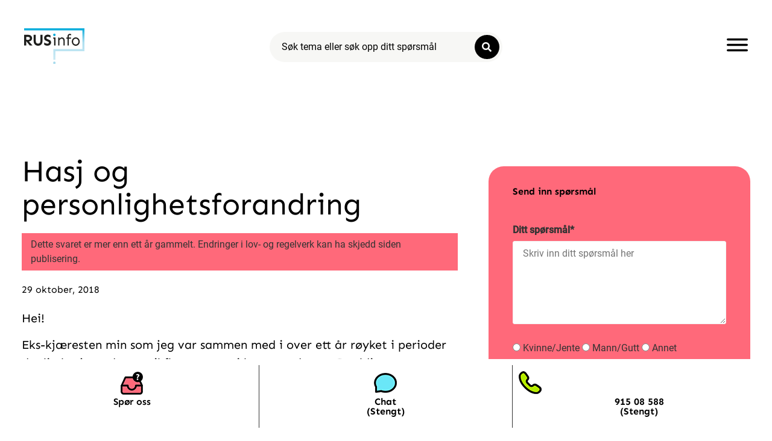

--- FILE ---
content_type: text/html; charset=UTF-8
request_url: https://rusinfo.no/2018/10/hasj-104/
body_size: 22866
content:
<!doctype html>
<html lang="nb-NO">
<head>
	<meta charset="UTF-8">
	<meta name="viewport" content="width=device-width, initial-scale=1">
	<link rel="profile" href="https://gmpg.org/xfn/11">
	<link rel="dns-prefetch" href="//cdn.hu-manity.co" />
		<!-- Cookie Compliance -->
		<script type="text/javascript">var huOptions = {"appID":"rusinfono-b55a86b","currentLanguage":"no","blocking":true,"globalCookie":false,"isAdmin":false,"privacyConsent":true,"forms":[],"customProviders":[],"customPatterns":[],"googleConsentDefault":{"ad_storage":4,"analytics_storage":2,"functionality_storage":3,"personalization_storage":3,"security_storage":3,"ad_personalization":4,"ad_user_data":4},"facebookConsentDefault":{"consent":4}};</script>
		<script type="text/javascript" src="https://cdn.hu-manity.co/hu-banner.min.js"></script><script>
var theplus_ajax_url = "https://rusinfo.no/wp-admin/admin-ajax.php";
		var theplus_ajax_post_url = "https://rusinfo.no/wp-admin/admin-post.php";
		var theplus_nonce = "764eb4b5fb";
</script>
<meta name='robots' content='index, follow, max-image-preview:large, max-snippet:-1, max-video-preview:-1' />

	<!-- This site is optimized with the Yoast SEO plugin v26.8 - https://yoast.com/product/yoast-seo-wordpress/ -->
	<link media="all" href="https://rusinfo.no/wp-content/cache/autoptimize/autoptimize_dc15c84ac910160e2b1dfa60611c17e9.php" rel="stylesheet"><title>Hasj og personlighetsforandring - Rusinfo</title>
	<link rel="canonical" href="https://rusinfo.no/2018/10/hasj-104/" />
	<meta property="og:locale" content="nb_NO" />
	<meta property="og:type" content="article" />
	<meta property="og:title" content="Hasj og personlighetsforandring - Rusinfo" />
	<meta property="og:description" content="Hei! Eks-kjæresten min som jeg var sammen med i over ett år røyket i perioder daglig hasj, og da opptil flere ganger i løpet av dagen. ..." />
	<meta property="og:url" content="https://rusinfo.no/2018/10/hasj-104/" />
	<meta property="og:site_name" content="Rusinfo" />
	<meta property="article:published_time" content="2018-10-29T12:26:32+00:00" />
	<meta property="og:image" content="https://rusinfo.no/wp-content/uploads/2022/09/rusinfologohvit-scaled.jpg" />
	<meta property="og:image:width" content="2560" />
	<meta property="og:image:height" content="1379" />
	<meta property="og:image:type" content="image/jpeg" />
	<meta name="author" content="terje@kikkut.no" />
	<meta name="twitter:card" content="summary_large_image" />
	<meta name="twitter:label1" content="Skrevet av" />
	<meta name="twitter:data1" content="terje@kikkut.no" />
	<meta name="twitter:label2" content="Ansl. lesetid" />
	<meta name="twitter:data2" content="3 minutter" />
	<script type="application/ld+json" class="yoast-schema-graph">{"@context":"https://schema.org","@graph":[{"@type":"Article","@id":"https://rusinfo.no/2018/10/hasj-104/#article","isPartOf":{"@id":"https://rusinfo.no/2018/10/hasj-104/"},"author":{"name":"terje@kikkut.no","@id":"https://rusinfo.no/#/schema/person/5768a50855d102b228a023c5bd7152f1"},"headline":"Hasj og personlighetsforandring","datePublished":"2018-10-29T12:26:32+00:00","mainEntityOfPage":{"@id":"https://rusinfo.no/2018/10/hasj-104/"},"wordCount":673,"publisher":{"@id":"https://rusinfo.no/#organization"},"articleSection":["Spørsmål og Svar"],"inLanguage":"nb-NO"},{"@type":"WebPage","@id":"https://rusinfo.no/2018/10/hasj-104/","url":"https://rusinfo.no/2018/10/hasj-104/","name":"Hasj og personlighetsforandring - Rusinfo","isPartOf":{"@id":"https://rusinfo.no/#website"},"datePublished":"2018-10-29T12:26:32+00:00","breadcrumb":{"@id":"https://rusinfo.no/2018/10/hasj-104/#breadcrumb"},"inLanguage":"nb-NO","potentialAction":{"@type":"ListenAction","target":"https://rusinfo.no/2018/10/hasj-104/#podcast_player_41182","object":{"@id":"https://rusinfo.no/2018/10/hasj-104/#/schema/podcast"}},"mainEntityOfPage":"https://rusinfo.no/2018/10/hasj-104/#/schema/podcast"},{"@type":"BreadcrumbList","@id":"https://rusinfo.no/2018/10/hasj-104/#breadcrumb","itemListElement":[{"@type":"ListItem","position":1,"name":"Hjem","item":"https://rusinfo.no/"},{"@type":"ListItem","position":2,"name":"Hasj og personlighetsforandring"}]},{"@type":"WebSite","@id":"https://rusinfo.no/#website","url":"https://rusinfo.no/","name":"Rusinfo","description":"Ingen pekefinger, bare svar på det du lurer på om rus!","publisher":{"@id":"https://rusinfo.no/#organization"},"potentialAction":[{"@type":"SearchAction","target":{"@type":"EntryPoint","urlTemplate":"https://rusinfo.no/?s={search_term_string}"},"query-input":{"@type":"PropertyValueSpecification","valueRequired":true,"valueName":"search_term_string"}}],"inLanguage":"nb-NO"},{"@type":"Organization","@id":"https://rusinfo.no/#organization","name":"Rusinfo","url":"https://rusinfo.no/","logo":{"@type":"ImageObject","inLanguage":"nb-NO","@id":"https://rusinfo.no/#/schema/logo/image/","url":"https://rusinfo.no/wp-content/uploads/2021/01/rusinfo_logo.svg","contentUrl":"https://rusinfo.no/wp-content/uploads/2021/01/rusinfo_logo.svg","width":515,"height":302,"caption":"Rusinfo"},"image":{"@id":"https://rusinfo.no/#/schema/logo/image/"}},{"@type":"Person","@id":"https://rusinfo.no/#/schema/person/5768a50855d102b228a023c5bd7152f1","name":"terje@kikkut.no","sameAs":["https://rusinfo.no"],"url":"https://rusinfo.no/author/terjekikkut-no/"}]}</script>
	<!-- / Yoast SEO plugin. -->


<link rel="alternate" type="application/rss+xml" title="Rusinfo &raquo; strøm" href="https://rusinfo.no/feed/" />
<link rel="alternate" title="oEmbed (JSON)" type="application/json+oembed" href="https://rusinfo.no/wp-json/oembed/1.0/embed?url=https%3A%2F%2Frusinfo.no%2F2018%2F10%2Fhasj-104%2F" />
<link rel="alternate" title="oEmbed (XML)" type="text/xml+oembed" href="https://rusinfo.no/wp-json/oembed/1.0/embed?url=https%3A%2F%2Frusinfo.no%2F2018%2F10%2Fhasj-104%2F&#038;format=xml" />
		<style>
			.lazyload,
			.lazyloading {
				max-width: 100%;
			}
		</style>
		<style id='wp-img-auto-sizes-contain-inline-css'>
img:is([sizes=auto i],[sizes^="auto," i]){contain-intrinsic-size:3000px 1500px}
/*# sourceURL=wp-img-auto-sizes-contain-inline-css */
</style>



<style id='global-styles-inline-css'>
:root{--wp--preset--aspect-ratio--square: 1;--wp--preset--aspect-ratio--4-3: 4/3;--wp--preset--aspect-ratio--3-4: 3/4;--wp--preset--aspect-ratio--3-2: 3/2;--wp--preset--aspect-ratio--2-3: 2/3;--wp--preset--aspect-ratio--16-9: 16/9;--wp--preset--aspect-ratio--9-16: 9/16;--wp--preset--color--black: #000000;--wp--preset--color--cyan-bluish-gray: #abb8c3;--wp--preset--color--white: #ffffff;--wp--preset--color--pale-pink: #f78da7;--wp--preset--color--vivid-red: #cf2e2e;--wp--preset--color--luminous-vivid-orange: #ff6900;--wp--preset--color--luminous-vivid-amber: #fcb900;--wp--preset--color--light-green-cyan: #7bdcb5;--wp--preset--color--vivid-green-cyan: #00d084;--wp--preset--color--pale-cyan-blue: #8ed1fc;--wp--preset--color--vivid-cyan-blue: #0693e3;--wp--preset--color--vivid-purple: #9b51e0;--wp--preset--gradient--vivid-cyan-blue-to-vivid-purple: linear-gradient(135deg,rgb(6,147,227) 0%,rgb(155,81,224) 100%);--wp--preset--gradient--light-green-cyan-to-vivid-green-cyan: linear-gradient(135deg,rgb(122,220,180) 0%,rgb(0,208,130) 100%);--wp--preset--gradient--luminous-vivid-amber-to-luminous-vivid-orange: linear-gradient(135deg,rgb(252,185,0) 0%,rgb(255,105,0) 100%);--wp--preset--gradient--luminous-vivid-orange-to-vivid-red: linear-gradient(135deg,rgb(255,105,0) 0%,rgb(207,46,46) 100%);--wp--preset--gradient--very-light-gray-to-cyan-bluish-gray: linear-gradient(135deg,rgb(238,238,238) 0%,rgb(169,184,195) 100%);--wp--preset--gradient--cool-to-warm-spectrum: linear-gradient(135deg,rgb(74,234,220) 0%,rgb(151,120,209) 20%,rgb(207,42,186) 40%,rgb(238,44,130) 60%,rgb(251,105,98) 80%,rgb(254,248,76) 100%);--wp--preset--gradient--blush-light-purple: linear-gradient(135deg,rgb(255,206,236) 0%,rgb(152,150,240) 100%);--wp--preset--gradient--blush-bordeaux: linear-gradient(135deg,rgb(254,205,165) 0%,rgb(254,45,45) 50%,rgb(107,0,62) 100%);--wp--preset--gradient--luminous-dusk: linear-gradient(135deg,rgb(255,203,112) 0%,rgb(199,81,192) 50%,rgb(65,88,208) 100%);--wp--preset--gradient--pale-ocean: linear-gradient(135deg,rgb(255,245,203) 0%,rgb(182,227,212) 50%,rgb(51,167,181) 100%);--wp--preset--gradient--electric-grass: linear-gradient(135deg,rgb(202,248,128) 0%,rgb(113,206,126) 100%);--wp--preset--gradient--midnight: linear-gradient(135deg,rgb(2,3,129) 0%,rgb(40,116,252) 100%);--wp--preset--font-size--small: 13px;--wp--preset--font-size--medium: 20px;--wp--preset--font-size--large: 36px;--wp--preset--font-size--x-large: 42px;--wp--preset--spacing--20: 0.44rem;--wp--preset--spacing--30: 0.67rem;--wp--preset--spacing--40: 1rem;--wp--preset--spacing--50: 1.5rem;--wp--preset--spacing--60: 2.25rem;--wp--preset--spacing--70: 3.38rem;--wp--preset--spacing--80: 5.06rem;--wp--preset--shadow--natural: 6px 6px 9px rgba(0, 0, 0, 0.2);--wp--preset--shadow--deep: 12px 12px 50px rgba(0, 0, 0, 0.4);--wp--preset--shadow--sharp: 6px 6px 0px rgba(0, 0, 0, 0.2);--wp--preset--shadow--outlined: 6px 6px 0px -3px rgb(255, 255, 255), 6px 6px rgb(0, 0, 0);--wp--preset--shadow--crisp: 6px 6px 0px rgb(0, 0, 0);}:root { --wp--style--global--content-size: 800px;--wp--style--global--wide-size: 1200px; }:where(body) { margin: 0; }.wp-site-blocks > .alignleft { float: left; margin-right: 2em; }.wp-site-blocks > .alignright { float: right; margin-left: 2em; }.wp-site-blocks > .aligncenter { justify-content: center; margin-left: auto; margin-right: auto; }:where(.wp-site-blocks) > * { margin-block-start: 24px; margin-block-end: 0; }:where(.wp-site-blocks) > :first-child { margin-block-start: 0; }:where(.wp-site-blocks) > :last-child { margin-block-end: 0; }:root { --wp--style--block-gap: 24px; }:root :where(.is-layout-flow) > :first-child{margin-block-start: 0;}:root :where(.is-layout-flow) > :last-child{margin-block-end: 0;}:root :where(.is-layout-flow) > *{margin-block-start: 24px;margin-block-end: 0;}:root :where(.is-layout-constrained) > :first-child{margin-block-start: 0;}:root :where(.is-layout-constrained) > :last-child{margin-block-end: 0;}:root :where(.is-layout-constrained) > *{margin-block-start: 24px;margin-block-end: 0;}:root :where(.is-layout-flex){gap: 24px;}:root :where(.is-layout-grid){gap: 24px;}.is-layout-flow > .alignleft{float: left;margin-inline-start: 0;margin-inline-end: 2em;}.is-layout-flow > .alignright{float: right;margin-inline-start: 2em;margin-inline-end: 0;}.is-layout-flow > .aligncenter{margin-left: auto !important;margin-right: auto !important;}.is-layout-constrained > .alignleft{float: left;margin-inline-start: 0;margin-inline-end: 2em;}.is-layout-constrained > .alignright{float: right;margin-inline-start: 2em;margin-inline-end: 0;}.is-layout-constrained > .aligncenter{margin-left: auto !important;margin-right: auto !important;}.is-layout-constrained > :where(:not(.alignleft):not(.alignright):not(.alignfull)){max-width: var(--wp--style--global--content-size);margin-left: auto !important;margin-right: auto !important;}.is-layout-constrained > .alignwide{max-width: var(--wp--style--global--wide-size);}body .is-layout-flex{display: flex;}.is-layout-flex{flex-wrap: wrap;align-items: center;}.is-layout-flex > :is(*, div){margin: 0;}body .is-layout-grid{display: grid;}.is-layout-grid > :is(*, div){margin: 0;}body{padding-top: 0px;padding-right: 0px;padding-bottom: 0px;padding-left: 0px;}a:where(:not(.wp-element-button)){text-decoration: underline;}:root :where(.wp-element-button, .wp-block-button__link){background-color: #32373c;border-width: 0;color: #fff;font-family: inherit;font-size: inherit;font-style: inherit;font-weight: inherit;letter-spacing: inherit;line-height: inherit;padding-top: calc(0.667em + 2px);padding-right: calc(1.333em + 2px);padding-bottom: calc(0.667em + 2px);padding-left: calc(1.333em + 2px);text-decoration: none;text-transform: inherit;}.has-black-color{color: var(--wp--preset--color--black) !important;}.has-cyan-bluish-gray-color{color: var(--wp--preset--color--cyan-bluish-gray) !important;}.has-white-color{color: var(--wp--preset--color--white) !important;}.has-pale-pink-color{color: var(--wp--preset--color--pale-pink) !important;}.has-vivid-red-color{color: var(--wp--preset--color--vivid-red) !important;}.has-luminous-vivid-orange-color{color: var(--wp--preset--color--luminous-vivid-orange) !important;}.has-luminous-vivid-amber-color{color: var(--wp--preset--color--luminous-vivid-amber) !important;}.has-light-green-cyan-color{color: var(--wp--preset--color--light-green-cyan) !important;}.has-vivid-green-cyan-color{color: var(--wp--preset--color--vivid-green-cyan) !important;}.has-pale-cyan-blue-color{color: var(--wp--preset--color--pale-cyan-blue) !important;}.has-vivid-cyan-blue-color{color: var(--wp--preset--color--vivid-cyan-blue) !important;}.has-vivid-purple-color{color: var(--wp--preset--color--vivid-purple) !important;}.has-black-background-color{background-color: var(--wp--preset--color--black) !important;}.has-cyan-bluish-gray-background-color{background-color: var(--wp--preset--color--cyan-bluish-gray) !important;}.has-white-background-color{background-color: var(--wp--preset--color--white) !important;}.has-pale-pink-background-color{background-color: var(--wp--preset--color--pale-pink) !important;}.has-vivid-red-background-color{background-color: var(--wp--preset--color--vivid-red) !important;}.has-luminous-vivid-orange-background-color{background-color: var(--wp--preset--color--luminous-vivid-orange) !important;}.has-luminous-vivid-amber-background-color{background-color: var(--wp--preset--color--luminous-vivid-amber) !important;}.has-light-green-cyan-background-color{background-color: var(--wp--preset--color--light-green-cyan) !important;}.has-vivid-green-cyan-background-color{background-color: var(--wp--preset--color--vivid-green-cyan) !important;}.has-pale-cyan-blue-background-color{background-color: var(--wp--preset--color--pale-cyan-blue) !important;}.has-vivid-cyan-blue-background-color{background-color: var(--wp--preset--color--vivid-cyan-blue) !important;}.has-vivid-purple-background-color{background-color: var(--wp--preset--color--vivid-purple) !important;}.has-black-border-color{border-color: var(--wp--preset--color--black) !important;}.has-cyan-bluish-gray-border-color{border-color: var(--wp--preset--color--cyan-bluish-gray) !important;}.has-white-border-color{border-color: var(--wp--preset--color--white) !important;}.has-pale-pink-border-color{border-color: var(--wp--preset--color--pale-pink) !important;}.has-vivid-red-border-color{border-color: var(--wp--preset--color--vivid-red) !important;}.has-luminous-vivid-orange-border-color{border-color: var(--wp--preset--color--luminous-vivid-orange) !important;}.has-luminous-vivid-amber-border-color{border-color: var(--wp--preset--color--luminous-vivid-amber) !important;}.has-light-green-cyan-border-color{border-color: var(--wp--preset--color--light-green-cyan) !important;}.has-vivid-green-cyan-border-color{border-color: var(--wp--preset--color--vivid-green-cyan) !important;}.has-pale-cyan-blue-border-color{border-color: var(--wp--preset--color--pale-cyan-blue) !important;}.has-vivid-cyan-blue-border-color{border-color: var(--wp--preset--color--vivid-cyan-blue) !important;}.has-vivid-purple-border-color{border-color: var(--wp--preset--color--vivid-purple) !important;}.has-vivid-cyan-blue-to-vivid-purple-gradient-background{background: var(--wp--preset--gradient--vivid-cyan-blue-to-vivid-purple) !important;}.has-light-green-cyan-to-vivid-green-cyan-gradient-background{background: var(--wp--preset--gradient--light-green-cyan-to-vivid-green-cyan) !important;}.has-luminous-vivid-amber-to-luminous-vivid-orange-gradient-background{background: var(--wp--preset--gradient--luminous-vivid-amber-to-luminous-vivid-orange) !important;}.has-luminous-vivid-orange-to-vivid-red-gradient-background{background: var(--wp--preset--gradient--luminous-vivid-orange-to-vivid-red) !important;}.has-very-light-gray-to-cyan-bluish-gray-gradient-background{background: var(--wp--preset--gradient--very-light-gray-to-cyan-bluish-gray) !important;}.has-cool-to-warm-spectrum-gradient-background{background: var(--wp--preset--gradient--cool-to-warm-spectrum) !important;}.has-blush-light-purple-gradient-background{background: var(--wp--preset--gradient--blush-light-purple) !important;}.has-blush-bordeaux-gradient-background{background: var(--wp--preset--gradient--blush-bordeaux) !important;}.has-luminous-dusk-gradient-background{background: var(--wp--preset--gradient--luminous-dusk) !important;}.has-pale-ocean-gradient-background{background: var(--wp--preset--gradient--pale-ocean) !important;}.has-electric-grass-gradient-background{background: var(--wp--preset--gradient--electric-grass) !important;}.has-midnight-gradient-background{background: var(--wp--preset--gradient--midnight) !important;}.has-small-font-size{font-size: var(--wp--preset--font-size--small) !important;}.has-medium-font-size{font-size: var(--wp--preset--font-size--medium) !important;}.has-large-font-size{font-size: var(--wp--preset--font-size--large) !important;}.has-x-large-font-size{font-size: var(--wp--preset--font-size--x-large) !important;}
:root :where(.wp-block-pullquote){font-size: 1.5em;line-height: 1.6;}
/*# sourceURL=global-styles-inline-css */
</style>






<link rel='stylesheet' id='theplus-front-css-css' href='//rusinfo.no/wp-content/uploads/theplus-addons/theplus-post-41182.min.css?ver=1768903796' media='all' />




<link rel='stylesheet' id='elementor-frontend-css' href='https://rusinfo.no/wp-content/uploads/elementor/css/custom-frontend.min.css?ver=1769085810' media='all' />


<link rel='stylesheet' id='widget-toggle-css' href='https://rusinfo.no/wp-content/uploads/elementor/css/custom-widget-toggle.min.css?ver=1769085810' media='all' />

<link rel='stylesheet' id='e-apple-webkit-css' href='https://rusinfo.no/wp-content/uploads/elementor/css/custom-apple-webkit.min.css?ver=1769085810' media='all' />




<link rel='stylesheet' id='widget-icon-list-css' href='https://rusinfo.no/wp-content/uploads/elementor/css/custom-widget-icon-list.min.css?ver=1769085810' media='all' />






<link rel='stylesheet' id='widget-nav-menu-css' href='https://rusinfo.no/wp-content/uploads/elementor/css/custom-pro-widget-nav-menu.min.css?ver=1769085810' media='all' />



<link rel='stylesheet' id='elementor-post-6-css' href='https://rusinfo.no/wp-content/cache/autoptimize/autoptimize_single_29f6559febb6c36687b684eef8f2f200.php?ver=1769085811' media='all' />
<link rel='stylesheet' id='dashicons-css' href='https://rusinfo.no/wp-includes/css/dashicons.min.css?ver=6.9' media='all' />


<link rel='stylesheet' id='elementor-post-73658-css' href='https://rusinfo.no/wp-content/cache/autoptimize/autoptimize_single_c267a043e7ea77fcea1ed3b8ec3edd6c.php?ver=1769085811' media='all' />
<link rel='stylesheet' id='elementor-post-112195-css' href='https://rusinfo.no/wp-content/cache/autoptimize/autoptimize_single_9c85e24942b8098057e71316ad1b50f5.php?ver=1769085811' media='all' />
<link rel='stylesheet' id='elementor-post-105778-css' href='https://rusinfo.no/wp-content/cache/autoptimize/autoptimize_single_f579cc0835a90f1be057161e4546b1dc.php?ver=1769085811' media='all' />
<link rel='stylesheet' id='elementor-post-73674-css' href='https://rusinfo.no/wp-content/cache/autoptimize/autoptimize_single_508b75de12174e6ac232146818006011.php?ver=1769085811' media='all' />

<link rel='stylesheet' id='elementor-gf-local-sen-css' href='https://rusinfo.no/wp-content/cache/autoptimize/autoptimize_single_02e2fdae54f3393da84db9cc48f70a50.php?ver=1742256075' media='all' />

<script src="https://rusinfo.no/wp-includes/js/jquery/jquery.min.js?ver=3.7.1" id="jquery-core-js"></script>

<script id="mg-ajax-script-js-extra">
var mg_ajax = {"ajax_url":"https://rusinfo.no/wp-admin/admin-ajax.php"};
//# sourceURL=mg-ajax-script-js-extra
</script>

<script id="search-filter-elementor-js-extra">
var SFE_DATA = {"ajax_url":"https://rusinfo.no/wp-admin/admin-ajax.php","home_url":"https://rusinfo.no/"};
//# sourceURL=search-filter-elementor-js-extra
</script>

<script id="search-filter-plugin-build-js-extra">
var SF_LDATA = {"ajax_url":"https://rusinfo.no/wp-admin/admin-ajax.php","home_url":"https://rusinfo.no/","extensions":["search-filter-elementor"]};
//# sourceURL=search-filter-plugin-build-js-extra
</script>



<script id="usp-js-before">
usp_pro_submit_button = 1; usp_pro_success_form = 0; 
//# sourceURL=usp-js-before
</script>


<link rel="https://api.w.org/" href="https://rusinfo.no/wp-json/" /><link rel="alternate" title="JSON" type="application/json" href="https://rusinfo.no/wp-json/wp/v2/posts/41182" /><!-- Google Tag Manager -->
<script>(function(w,d,s,l,i){w[l]=w[l]||[];w[l].push({'gtm.start':
new Date().getTime(),event:'gtm.js'});var f=d.getElementsByTagName(s)[0],
j=d.createElement(s),dl=l!='dataLayer'?'&l='+l:'';j.async=true;j.src=
'https://www.googletagmanager.com/gtm.js?id='+i+dl;f.parentNode.insertBefore(j,f);
})(window,document,'script','dataLayer','GTM-TXG89NW');</script>
<!-- End Google Tag Manager -->
<link rel="alternate" type="application/rss+xml" title="Podcast RSS feed" href="https://rusinfo.no/feed/podcast" />

		<script>
			document.documentElement.className = document.documentElement.className.replace('no-js', 'js');
		</script>
				<style>
			.no-js img.lazyload {
				display: none;
			}

			figure.wp-block-image img.lazyloading {
				min-width: 150px;
			}

			.lazyload,
			.lazyloading {
				--smush-placeholder-width: 100px;
				--smush-placeholder-aspect-ratio: 1/1;
				width: var(--smush-image-width, var(--smush-placeholder-width)) !important;
				aspect-ratio: var(--smush-image-aspect-ratio, var(--smush-placeholder-aspect-ratio)) !important;
			}

						.lazyload, .lazyloading {
				opacity: 0;
			}

			.lazyloaded {
				opacity: 1;
				transition: opacity 400ms;
				transition-delay: 0ms;
			}

					</style>
		<meta name="generator" content="Elementor 3.34.2; features: additional_custom_breakpoints; settings: css_print_method-external, google_font-enabled, font_display-auto">
<script>
document.addEventListener("DOMContentLoaded", function() {
    var button = document.getElementById('open-widget-btn');
    if (button) {
        button.addEventListener('click', function() {
            window.zissonWebChat.openWidget();
        });
    }
});
</script>
<script>
document.addEventListener("DOMContentLoaded", function() {
    var button = document.getElementById('open-widget-btn2');
    if (button) {
        button.addEventListener('click', function() {
            window.zissonWebChat.openWidget();
        });
    }
});
</script>

			<style>
				.e-con.e-parent:nth-of-type(n+4):not(.e-lazyloaded):not(.e-no-lazyload),
				.e-con.e-parent:nth-of-type(n+4):not(.e-lazyloaded):not(.e-no-lazyload) * {
					background-image: none !important;
				}
				@media screen and (max-height: 1024px) {
					.e-con.e-parent:nth-of-type(n+3):not(.e-lazyloaded):not(.e-no-lazyload),
					.e-con.e-parent:nth-of-type(n+3):not(.e-lazyloaded):not(.e-no-lazyload) * {
						background-image: none !important;
					}
				}
				@media screen and (max-height: 640px) {
					.e-con.e-parent:nth-of-type(n+2):not(.e-lazyloaded):not(.e-no-lazyload),
					.e-con.e-parent:nth-of-type(n+2):not(.e-lazyloaded):not(.e-no-lazyload) * {
						background-image: none !important;
					}
				}
			</style>
			<link rel="icon" href="https://rusinfo.no/wp-content/uploads/2024/02/favicon_ny-150x150.png" sizes="32x32" />
<link rel="icon" href="https://rusinfo.no/wp-content/uploads/2024/02/favicon_ny-300x300.png" sizes="192x192" />
<link rel="apple-touch-icon" href="https://rusinfo.no/wp-content/uploads/2024/02/favicon_ny-300x300.png" />
<meta name="msapplication-TileImage" content="https://rusinfo.no/wp-content/uploads/2024/02/favicon_ny-300x300.png" />
</head>
<body class="wp-singular post-template-default single single-post postid-41182 single-format-standard wp-custom-logo wp-embed-responsive wp-theme-hello-elementor wp-child-theme-hello-theme-child-master cookies-not-set hello-elementor-default elementor-default elementor-kit-6 elementor-page-105778">

<script type="text/javascript">
    var script = document.createElement('script');
    script.setAttribute('type', 'text/javascript');
    script.setAttribute('data-jwt', 'eyJhbGciOiJIUzI1NiIsInR5cCI6IkpXVCJ9.[base64].qw41e1x7bSjTRJSaQ82IoYbb0tpEOxLv9DepPlndYx8');
    script.setAttribute('src', 'https://chat2.zisson.com/bootstrapper.js');
    document.body.appendChild(script);
</script>

<a class="skip-link screen-reader-text" href="#content">Skip to content</a>

		<header data-elementor-type="header" data-elementor-id="73658" class="elementor elementor-73658 elementor-location-header" data-elementor-post-type="elementor_library">
					<section data-dce-background-color="#FFFFFF" class="elementor-section elementor-top-section elementor-element elementor-element-11b6be0 elementor-section-full_width elementor-section-height-min-height elementor-hidden-mobile elementor-section-height-default elementor-section-items-middle" data-id="11b6be0" data-element_type="section" data-settings="{&quot;background_background&quot;:&quot;classic&quot;}">
						<div class="elementor-container elementor-column-gap-default">
					<div class="elementor-column elementor-col-33 elementor-top-column elementor-element elementor-element-131062dc" data-id="131062dc" data-element_type="column">
			<div class="elementor-widget-wrap elementor-element-populated">
						<div class="elementor-element elementor-element-5e3b192 elementor-widget elementor-widget-theme-site-logo elementor-widget-image" data-id="5e3b192" data-element_type="widget" data-widget_type="theme-site-logo.default">
				<div class="elementor-widget-container">
											<a href="https://rusinfo.no">
			<img width="515" height="302" data-src="https://rusinfo.no/wp-content/uploads/2021/01/rusinfo_logo.svg" class="attachment-full size-full wp-image-93158 lazyload" alt="" src="[data-uri]" style="--smush-placeholder-width: 515px; --smush-placeholder-aspect-ratio: 515/302;" />				</a>
											</div>
				</div>
					</div>
		</div>
				<div class="elementor-column elementor-col-33 elementor-top-column elementor-element elementor-element-06ccd00" data-id="06ccd00" data-element_type="column" data-settings="{&quot;enabled_visibility&quot;:&quot;yes&quot;,&quot;dce_visibility_selected&quot;:&quot;hide&quot;}">
			<div class="elementor-widget-wrap elementor-element-populated">
						<div class="elementor-element elementor-element-35e394e elementor-widget-tablet__width-initial elementor-widget elementor-widget-tp-post-search" data-id="35e394e" data-element_type="widget" data-widget_type="tp-post-search.default">
				<div class="elementor-widget-container">
					<div class="theplus-post-search-wrapper form-style-1 " ><form action="https://rusinfo.no" method="get" class="theplus-post-search-form text-center  "><div class="plus-newsletter-input-wrapper"><input type="text" name="s" placeholder="Søk tema eller søk opp ditt spørsmål" required class="form-control " /><button class="search-btn-submit "><i class="search-btn-icon btn-before fa fa-search" aria-hidden="true"></i></button></div><div class="theplus-notification"><div class="search-response"></div></div></form></div>				</div>
				</div>
					</div>
		</div>
				<div class="elementor-column elementor-col-33 elementor-top-column elementor-element elementor-element-4f1fd0b" data-id="4f1fd0b" data-element_type="column">
			<div class="elementor-widget-wrap elementor-element-populated">
						<div class="elementor-element elementor-element-18c37c3b elementor-view-default elementor-widget elementor-widget-icon" data-id="18c37c3b" data-element_type="widget" data-widget_type="icon.default">
				<div class="elementor-widget-container">
							<div class="elementor-icon-wrapper">
			<a class="elementor-icon elementor-animation-pop" href="#elementor-action%3Aaction%3Dpopup%3Aopen%26settings%3DeyJpZCI6IjczNjc0IiwidG9nZ2xlIjpmYWxzZX0%3D">
			<svg xmlns="http://www.w3.org/2000/svg" width="31" height="18.9999" viewBox="0 0 31 18.9999"><title>Me</title><g id="acec0e9a-e5e9-4a92-870d-7e698965f678" data-name="Layer 2"><g id="fc8ac0e5-f044-4882-b83f-90169ac7f2e4" data-name="Layer 1"><path d="M29.5,3H1.5A1.5044,1.5044,0,0,1,0,1.5H0A1.5044,1.5044,0,0,1,1.5,0h28A1.5044,1.5044,0,0,1,31,1.5h0A1.5044,1.5044,0,0,1,29.5,3ZM31,9.5h0A1.5044,1.5044,0,0,0,29.5,8H1.5A1.5044,1.5044,0,0,0,0,9.5H0A1.5044,1.5044,0,0,0,1.5,11h28A1.5044,1.5044,0,0,0,31,9.5Zm0,8h0A1.5044,1.5044,0,0,0,29.5,16H1.5A1.5044,1.5044,0,0,0,0,17.5H0A1.5044,1.5044,0,0,0,1.5,19h28A1.5044,1.5044,0,0,0,31,17.5Z"></path></g></g></svg>			</a>
		</div>
						</div>
				</div>
					</div>
		</div>
					</div>
		</section>
				<section class="elementor-section elementor-top-section elementor-element elementor-element-b35bec5 elementor-hidden-desktop elementor-hidden-tablet elementor-section-boxed elementor-section-height-default elementor-section-height-default" data-id="b35bec5" data-element_type="section" data-settings="{&quot;background_background&quot;:&quot;gradient&quot;}">
							<div class="elementor-background-overlay"></div>
							<div class="elementor-container elementor-column-gap-default">
					<div data-dce-background-color="#81609F" data-dce-background-overlay-color="#D49AE1" class="elementor-column elementor-col-33 elementor-top-column elementor-element elementor-element-c38c650" data-id="c38c650" data-element_type="column" data-settings="{&quot;background_background&quot;:&quot;gradient&quot;}">
			<div class="elementor-widget-wrap elementor-element-populated">
					<div class="elementor-background-overlay"></div>
						<div class="elementor-element elementor-element-958f26a elementor-widget elementor-widget-theme-site-logo elementor-widget-image" data-id="958f26a" data-element_type="widget" data-widget_type="theme-site-logo.default">
				<div class="elementor-widget-container">
											<a href="https://rusinfo.no">
			<img width="515" height="302" data-src="https://rusinfo.no/wp-content/uploads/2021/01/rusinfo_logo.svg" class="attachment-full size-full wp-image-93158 lazyload" alt="" src="[data-uri]" style="--smush-placeholder-width: 515px; --smush-placeholder-aspect-ratio: 515/302;" />				</a>
											</div>
				</div>
					</div>
		</div>
				<div class="elementor-column elementor-col-33 elementor-top-column elementor-element elementor-element-c12531d" data-id="c12531d" data-element_type="column">
			<div class="elementor-widget-wrap elementor-element-populated">
						<div class="elementor-element elementor-element-4d68c1b elementor-view-default elementor-widget elementor-widget-icon" data-id="4d68c1b" data-element_type="widget" data-widget_type="icon.default">
				<div class="elementor-widget-container">
							<div class="elementor-icon-wrapper">
			<a class="elementor-icon elementor-animation-pop" href="#elementor-action%3Aaction%3Dpopup%3Aopen%26settings%3DeyJpZCI6IjczNjc0IiwidG9nZ2xlIjpmYWxzZX0%3D">
			<svg xmlns="http://www.w3.org/2000/svg" width="31" height="18.9999" viewBox="0 0 31 18.9999"><title>Me</title><g id="acec0e9a-e5e9-4a92-870d-7e698965f678" data-name="Layer 2"><g id="fc8ac0e5-f044-4882-b83f-90169ac7f2e4" data-name="Layer 1"><path d="M29.5,3H1.5A1.5044,1.5044,0,0,1,0,1.5H0A1.5044,1.5044,0,0,1,1.5,0h28A1.5044,1.5044,0,0,1,31,1.5h0A1.5044,1.5044,0,0,1,29.5,3ZM31,9.5h0A1.5044,1.5044,0,0,0,29.5,8H1.5A1.5044,1.5044,0,0,0,0,9.5H0A1.5044,1.5044,0,0,0,1.5,11h28A1.5044,1.5044,0,0,0,31,9.5Zm0,8h0A1.5044,1.5044,0,0,0,29.5,16H1.5A1.5044,1.5044,0,0,0,0,17.5H0A1.5044,1.5044,0,0,0,1.5,19h28A1.5044,1.5044,0,0,0,31,17.5Z"></path></g></g></svg>			</a>
		</div>
						</div>
				</div>
					</div>
		</div>
				<div class="elementor-column elementor-col-33 elementor-top-column elementor-element elementor-element-98c8686" data-id="98c8686" data-element_type="column">
			<div class="elementor-widget-wrap elementor-element-populated">
						<div class="elementor-element elementor-element-3770efa elementor-widget elementor-widget-tp-post-search" data-id="3770efa" data-element_type="widget" data-widget_type="tp-post-search.default">
				<div class="elementor-widget-container">
					<div class="theplus-post-search-wrapper form-style-1 " ><form action="https://rusinfo.no" method="get" class="theplus-post-search-form text-center  "><div class="plus-newsletter-input-wrapper"><input type="text" name="s" placeholder="Søk tema eller søk opp ditt spørsmål" required class="form-control " /><button class="search-btn-submit "><i class="search-btn-icon btn-before fa fa-search" aria-hidden="true"></i></button></div><div class="theplus-notification"><div class="search-response"></div></div></form></div>				</div>
				</div>
					</div>
		</div>
					</div>
		</section>
				</header>
				<div data-elementor-type="single-post" data-elementor-id="105778" class="elementor elementor-105778 elementor-location-single post-41182 post type-post status-publish format-standard hentry category-sporsmal-og-svar" data-elementor-post-type="elementor_library">
					<section class="elementor-section elementor-top-section elementor-element elementor-element-4724d5d0 elementor-section-boxed elementor-section-height-default elementor-section-height-default" data-id="4724d5d0" data-element_type="section">
						<div class="elementor-container elementor-column-gap-default">
					<div class="elementor-column elementor-col-50 elementor-top-column elementor-element elementor-element-2d3f0f9e" data-id="2d3f0f9e" data-element_type="column">
			<div class="elementor-widget-wrap elementor-element-populated">
						<div class="elementor-element elementor-element-410a3ac9 elementor-widget elementor-widget-theme-post-title elementor-page-title elementor-widget-heading" data-id="410a3ac9" data-element_type="widget" data-widget_type="theme-post-title.default">
				<div class="elementor-widget-container">
					<h1 class="elementor-heading-title elementor-size-default">Hasj og personlighetsforandring</h1>				</div>
				</div>
				<div data-dce-title-color="#313131" class="dce-visibility-event elementor-element elementor-element-3153dd9c elementor-widget elementor-widget-tp-info-box" data-id="3153dd9c" data-element_type="widget" data-settings="{&quot;enabled_visibility&quot;:&quot;yes&quot;,&quot;dce_visibility_selected&quot;:&quot;hide&quot;}" data-widget_type="tp-info-box.default">
				<div class="elementor-widget-container">
					<div id="info_box697264e89bc0a" class="pt_plus_info_box hover_normal    info_box697264e89bc0a info-box-style_1      "  data-id="info_box697264e89bc0a"    dir= data-connection="" data-eventtype="" ><div class="post-inner-loop "><div class="info-box-inner content_hover_effect  tp-info-nc"   ><div class="info-box-bg-box   "><div class="service-media text-left  "><div class="service-content "><div class="service-desc"> <p>Dette svaret er mer enn ett år gammelt. Endringer i lov- og regelverk kan ha skjedd siden publisering.</p> </div></div></div><div class="infobox-overlay-color "></div></div></div></div></div>				</div>
				</div>
				<div class="elementor-element elementor-element-cd39694 elementor-widget elementor-widget-post-info" data-id="cd39694" data-element_type="widget" data-widget_type="post-info.default">
				<div class="elementor-widget-container">
							<ul class="elementor-inline-items elementor-icon-list-items elementor-post-info">
								<li class="elementor-icon-list-item elementor-repeater-item-42e7991 elementor-inline-item" itemprop="datePublished">
						<a href="https://rusinfo.no/2018/10/29/">
														<span class="elementor-icon-list-text elementor-post-info__item elementor-post-info__item--type-date">
										<time>29 oktober, 2018</time>					</span>
									</a>
				</li>
				</ul>
						</div>
				</div>
				<div class="elementor-element elementor-element-657b5286 elementor-widget elementor-widget-theme-post-content" data-id="657b5286" data-element_type="widget" data-widget_type="theme-post-content.default">
				<div class="elementor-widget-container">
					<p>Hei!</p>
<p>Eks-kjæresten min som jeg var sammen med i over ett år røyket i perioder daglig hasj, og da opptil flere ganger i løpet av dagen. I veldig store perioder av forholdet var det nesten sånn at hasj var det viktigste, når han våknet var det første han tenkte på å få ta seg en joint.<br />
I periodene han ikke røyket hadde vi det kjempe bra og kranglet lite. De periodene han røyket- og spesielt da han røyket mye kranglet vi mye og ofte! Det var nesten sånn at han var paranoid, og besatt av og finne feil med meg og ting jeg hadde gjort. Det var alt fra å lyve til og være utro, til og ikke bry meg. Jeg ble fylt med stygge ord og han kalte med alt mulig rart. Jeg fikk skylden for alt, hver gang vi kranglet var det min feil fordi jeg hadde gjort ditt og datt. Når jeg prøvde og ta opp at jeg syntes han forandret seg når han var høy og at det var rusen som gjorde at vi kranglet svarte han som oftest bare at det ikke var det og at han hadde kontroll på det han holdt på med.</p>
<p>Nå en stund etterpå har vi møttes noen ganger, og sist vi møttes &laquo;måtte&raquo; han ha en joint midt på natten. Han har i det siste brukt meg som unnskyldning for å røyke, sagt at når han skal være med meg må han ta seg en joint. Dette endte selvfølgelig med at han ut av intet vekker meg midt på natten og kaster meg ut, uten at jeg egentlig vet hva jeg har gjort feil.</p>
<p>Jeg bare lurer på om hasj kan gjøre dette med personer, eller om han også sliter psykisk og bruker hasj for å overdøve disse problemene. Jeg er jo glad i han og har lyst til og hjelpe han, men vet ikke helt hvordan jeg skal få det til, hvordan jeg skal gå frem. Han blir bare sint uansett hva jeg prøver å gjøre, eller om alt rett og slett er min feil som han til slutt fikk meg til å tro..</p>
<p>Kvinne, 23 år fra Hordaland<span id="more-41182"></span></p>
<hr />
<h4>RUStelefonen svarer:</h4>
<p>Ulike mennesker reagerer ulik på hasj, og det er vanskelig for oss å si noe om hva som er tilfelle for akkurat ham. Når det er sagt kan det at du opplever ham veldig paranoid ha sammenheng med cannabisrøykingen. Flere opplever såkalt &laquo;hasjnoia&raquo;, og noen opplever også vrangforestillinger. Det er ikke noe som skjer alle, men det er en mulig forklaring for hvorfor han oppfører seg slik. Det utelukker imidlertid ikke at han ikke sliter med noe psykisk.</p>
<p>Videre spør du om hvordan du kan hjelpe ham best mulig. Det beste vil nok være å oppfordre ham til å søke hjelp. Trenger han noen å snakke med kan han få det ved å kontakte lege å få en henvisning til psykolog. Ønsker han hjelp til å slutte med cannabis kan du anbefale ham å undersøke om de har et <a href="https://www.hasjavvenning.no/">hasjavvenningsprogram</a> i kommunen. Vi har også <a href="https://rusinfo.no/hasjapp/">en egen hasjavvenningsapp som heter HAP</a>. Den er gratis å laste ned.</p>
<p>Uansett årsak har han ingen grunn til å skylde sin hasjbruk på deg. Han er selv ansvarlig for hvordan han velger å leve livet sitt, og de konsekvensene det medfører. Du kan, som nevnt, oppfordre ham til å søke hjelp, men utover det opp til ham selv hva han gjør.</p>
<p>Det at han skylder problemene sine på deg, synes vi høres ut som et dårlig utgangspunkt for en god relasjon. Vi tror derfor at det vil være nyttig for deg å tenke gjennom hva du selv aksepterer. Med mindre han gjør noen endringer i rusbruken sin (og hvordan han behandler deg), er det lite trolig at relasjonen vil bli bedre. Da må du ta stilling til om du orker å ha en slik relasjon som nå, eller ikke.</p>
<p>&nbsp;</p>
				</div>
				</div>
				<div class="elementor-element elementor-element-537aee74 elementor-widget elementor-widget-text-editor" data-id="537aee74" data-element_type="widget" data-widget_type="text-editor.default">
				<div class="elementor-widget-container">
									<h4>Var du fornøyd med svaret? <span style="text-decoration: underline;"><a href="https://www.survey-xact.no/LinkCollector?key=5STAQFZWUJ1N" target="_blank" rel="noopener">Gi oss tilbakemelding her!</a></span></h4>								</div>
				</div>
					</div>
		</div>
				<div data-dce-background-color="#FFFFFF" class="elementor-column elementor-col-50 elementor-top-column elementor-element elementor-element-2ed1a587" data-id="2ed1a587" data-element_type="column" data-settings="{&quot;background_background&quot;:&quot;classic&quot;}">
			<div class="elementor-widget-wrap elementor-element-populated">
						<section class="elementor-section elementor-inner-section elementor-element elementor-element-4d7f6d4a elementor-hidden-phone elementor-section-boxed elementor-section-height-default elementor-section-height-default" data-id="4d7f6d4a" data-element_type="section">
						<div class="elementor-container elementor-column-gap-default">
					<div data-dce-background-color="#FF697A" class="elementor-column elementor-col-100 elementor-inner-column elementor-element elementor-element-7a8ce3bd" data-id="7a8ce3bd" data-element_type="column" data-settings="{&quot;background_background&quot;:&quot;classic&quot;}">
			<div class="elementor-widget-wrap elementor-element-populated">
						<div class="elementor-element elementor-element-441c0ddf elementor-widget elementor-widget-text-editor" data-id="441c0ddf" data-element_type="widget" data-widget_type="text-editor.default">
				<div class="elementor-widget-container">
									<p><strong>Send inn spørsmål</strong></p>								</div>
				</div>
				<div class="elementor-element elementor-element-2c097d86 elementor-widget elementor-widget-shortcode" data-id="2c097d86" data-element_type="widget" data-widget_type="shortcode.default">
				<div class="elementor-widget-container">
							<div class="elementor-shortcode">
<style type="text/css">
.usp-label{ 
font-weight: bold;
margin-bottom: 10px; }
.usp-pro .usp-fieldset, .usp-pro fieldset { border: 0; margin: 10px 0; padding: 0; }
</style>
<div class="usp-pro-form">

<!-- USP Pro @ https://plugin-planet.com/usp-pro/ -->
<div id="usp-pro" class="usp-pro usp-form-74557">
<form id="usp-form-74557" class="usp-form" method="post" enctype="multipart/form-data" action="" data-parsley-validate data-persist="garlic">

<fieldset class="usp-fieldset usp-fieldset-default">
<label for="usp-content" class="usp-label usp-label-content">Ditt spørsmål*</label>
<textarea name="usp-content" id="usp-content" rows="5" cols="30" maxlength="999999" data-required="true" required="required" placeholder="Skriv inn ditt spørsmål her" class="usp-input usp-textarea usp-input-content"></textarea>
<input type="hidden" name="usp-content-required" value="1" />
</fieldset>

<fieldset class="usp-fieldset usp-fieldset-default">
<div class="usp-input usp-radio usp-form-74557">
<div class="usp-label"> </div>
<label for="usp-radio-kvinne/jente"><input name="usp-custom-1" id="usp-radio-kvinne/jente" type="radio" value="kvinne/jente" /> Kvinne/Jente</label>
<label for="usp-radio-mann/gutt"><input name="usp-custom-1" id="usp-radio-mann/gutt" type="radio" value="mann/gutt" /> Mann/Gutt</label>
<label for="usp-radio-annet"><input name="usp-custom-1" id="usp-radio-annet" type="radio" value="annet" /> Annet</label>
</div>
</fieldset>

<fieldset class="usp-fieldset usp-fieldset-default">
<label for="usp-custom-2" class="usp-label usp-label-input usp-label-custom usp-form-74557">Din alder</label>
<input name="usp-custom-2" id="usp-custom-2" max="100" type="number" value="" data-required="false" placeholder="Din alder " min="1" class="usp-input usp-input-custom usp-form-74557" />
</fieldset>

<fieldset class="usp-fieldset usp-fieldset-default">
<label for="usp-custom-3" class="usp-label usp-label-select usp-label-custom usp-form-74557">Ditt fylke</label>
<select name="usp-custom-3" id="usp-custom-3" data-required="false" class="usp-input usp-select usp-form-74557">
<option value="velg fylke">Velg fylke</option>
<option value="agder">Agder</option>
<option value="akershus">Akershus</option>
<option value="buskerud">Buskerud</option>
<option value="innlandet">Innlandet</option>
<option value="møre og romsdal">Møre og Romsdal</option>
<option value="nordland">Nordland</option>
<option value="oslo">Oslo</option>
<option value="rogaland">Rogaland</option>
<option value="svalbard">Svalbard</option>
<option value="trøndelag">Trøndelag</option>
<option value="troms">Troms</option>
<option value="finnmark">Finnmark</option>
<option value="vestfold">Vestfold</option>
<option value="telemark">Telemark</option>
<option value="vestland">Vestland</option>
<option value="Østfold">Østfold</option>
<option value="utlandet">Utlandet</option>
<option value="offshore">Offshore</option>
</select>
</fieldset>


<strong>
Personlig kodeord</strong>

Finn tilbake til ditt spørsmål ved å lage et kodeord du senere kan søke med. Du får svar så fort som mulig, innen en uke.
<fieldset class="usp-fieldset usp-fieldset-default">
<input name="usp-custom-4" id="usp-custom-4" type="text" value="" data-required="false" placeholder="Minimum 4 tegn (bokstaver og/eller tall)" data-text="false" rte_id="one" minlength="4" class="usp-input usp-input-custom usp-form-74557" />
</fieldset>


<em>NB! RUSinfo sin spørretjeneste er anonym. Unngå å oppgi personopplysninger i ditt kodeord. </em>

&nbsp;<fieldset class="usp-fieldset usp-fieldset-default">
<input type="submit" class="usp-submit usp-submit-default" value="Send" />
</fieldset>


<div class="usp-hidden">
<input type="hidden" name="PHPSESSID" value="12b271c1a1b6c9c3112a0b78890351f4" />
<input type="text" name="usp-verify" id="verify" value="" style="display:none;" class="exclude" />
<input type="hidden" id="usp_form_submit" name="usp_form_submit" value="17c79ea4a8" />
<input type="hidden" name="usp-form-id" value="74557" />
</div>

</form>
</div>

</div>
<script type="text/javascript">
// Validation errors messages for Parsley
// Load this after Parsley

Parsley.addMessages('no', {
  defaultMessage: "Verdien er ugyldig.",
  type: {
    email:        "Verdien må være en gyldig e-postadresse.",
    url:          "Verdien må være en gyldig url.",
    number:       "Verdien må være et gyldig tall.",
    integer:      "Verdien må være et gyldig heltall.",
    digits:       "Verdien må være et siffer.",
    alphanum:     "Verdien må være alfanumerisk"
  },
  notblank:       "Verdien kan ikke være blank.",
  required:       "Verdien er obligatorisk.",
  pattern:        "Verdien er ugyldig.",
  min:            "Verdien må være større eller lik %s.",
  max:            "Verdien må være mindre eller lik %s.",
  range:          "Verdien må være mellom %s and %s.",
  minlength:      "Personlige koden er for kort. Den må bestå av minst %s tegn.",
  maxlength:      "Verdien er for lang. Den kan bestå av maksimalt %s tegn.",
  length:         "Verdien har ugyldig lengde. Den må være mellom %s og %s tegn lang.",
  mincheck:       "Du må velge minst %s alternativer.",
  maxcheck:       "Du må velge %s eller færre alternativer.",
  check:          "Du må velge mellom %s og %s alternativer.",
  equalto:        "Verdien må være lik."
});

Parsley.setLocale('no');
</script>
</div>
						</div>
				</div>
					</div>
		</div>
					</div>
		</section>
				<section class="elementor-section elementor-inner-section elementor-element elementor-element-4fa8a7b4 elementor-hidden-desktop elementor-hidden-tablet elementor-hidden-phone elementor-section-boxed elementor-section-height-default elementor-section-height-default" data-id="4fa8a7b4" data-element_type="section">
						<div class="elementor-container elementor-column-gap-default">
					<div data-dce-background-color="#FF697A" class="elementor-column elementor-col-100 elementor-inner-column elementor-element elementor-element-539cd75c" data-id="539cd75c" data-element_type="column" data-settings="{&quot;background_background&quot;:&quot;classic&quot;}">
			<div class="elementor-widget-wrap elementor-element-populated">
						<div class="elementor-element elementor-element-2a7bcdaf elementor-widget elementor-widget-menu-anchor" data-id="2a7bcdaf" data-element_type="widget" data-widget_type="menu-anchor.default">
				<div class="elementor-widget-container">
							<div class="elementor-menu-anchor" id="send_sporsmal"></div>
						</div>
				</div>
				<div class="elementor-element elementor-element-17fc84f6 elementor-widget elementor-widget-heading" data-id="17fc84f6" data-element_type="widget" data-widget_type="heading.default">
				<div class="elementor-widget-container">
					<h3 class="elementor-heading-title elementor-size-default">Send inn spørsmål</h3>				</div>
				</div>
				<div class="elementor-element elementor-element-412943b6 elementor-widget elementor-widget-shortcode" data-id="412943b6" data-element_type="widget" data-widget_type="shortcode.default">
				<div class="elementor-widget-container">
							<div class="elementor-shortcode">
<style type="text/css">
.usp-label{ 
font-weight: bold;
margin-bottom: 10px; }
.usp-pro .usp-fieldset, .usp-pro fieldset { border: 0; margin: 10px 0; padding: 0; }
</style>
<div class="usp-pro-form">

<!-- USP Pro @ https://plugin-planet.com/usp-pro/ -->
<div id="usp-pro" class="usp-pro usp-form-74557">
<form id="usp-form-74557" class="usp-form" method="post" enctype="multipart/form-data" action="" data-parsley-validate data-persist="garlic">

<fieldset class="usp-fieldset usp-fieldset-default">
<label for="usp-content" class="usp-label usp-label-content">Ditt spørsmål*</label>
<textarea name="usp-content" id="usp-content" rows="5" cols="30" maxlength="999999" data-required="true" required="required" placeholder="Skriv inn ditt spørsmål her" class="usp-input usp-textarea usp-input-content"></textarea>
<input type="hidden" name="usp-content-required" value="1" />
</fieldset>

<fieldset class="usp-fieldset usp-fieldset-default">
<div class="usp-input usp-radio usp-form-74557">
<div class="usp-label"> </div>
<label for="usp-radio-kvinne/jente"><input name="usp-custom-1" id="usp-radio-kvinne/jente" type="radio" value="kvinne/jente" /> Kvinne/Jente</label>
<label for="usp-radio-mann/gutt"><input name="usp-custom-1" id="usp-radio-mann/gutt" type="radio" value="mann/gutt" /> Mann/Gutt</label>
<label for="usp-radio-annet"><input name="usp-custom-1" id="usp-radio-annet" type="radio" value="annet" /> Annet</label>
</div>
</fieldset>

<fieldset class="usp-fieldset usp-fieldset-default">
<label for="usp-custom-2" class="usp-label usp-label-input usp-label-custom usp-form-74557">Din alder</label>
<input name="usp-custom-2" id="usp-custom-2" max="100" type="number" value="" data-required="false" placeholder="Din alder " min="1" class="usp-input usp-input-custom usp-form-74557" />
</fieldset>

<fieldset class="usp-fieldset usp-fieldset-default">
<label for="usp-custom-3" class="usp-label usp-label-select usp-label-custom usp-form-74557">Ditt fylke</label>
<select name="usp-custom-3" id="usp-custom-3" data-required="false" class="usp-input usp-select usp-form-74557">
<option value="velg fylke">Velg fylke</option>
<option value="agder">Agder</option>
<option value="akershus">Akershus</option>
<option value="buskerud">Buskerud</option>
<option value="innlandet">Innlandet</option>
<option value="møre og romsdal">Møre og Romsdal</option>
<option value="nordland">Nordland</option>
<option value="oslo">Oslo</option>
<option value="rogaland">Rogaland</option>
<option value="svalbard">Svalbard</option>
<option value="trøndelag">Trøndelag</option>
<option value="troms">Troms</option>
<option value="finnmark">Finnmark</option>
<option value="vestfold">Vestfold</option>
<option value="telemark">Telemark</option>
<option value="vestland">Vestland</option>
<option value="Østfold">Østfold</option>
<option value="utlandet">Utlandet</option>
<option value="offshore">Offshore</option>
</select>
</fieldset>


<strong>
Personlig kodeord</strong>

Finn tilbake til ditt spørsmål ved å lage et kodeord du senere kan søke med. Du får svar så fort som mulig, innen en uke.
<fieldset class="usp-fieldset usp-fieldset-default">
<input name="usp-custom-4" id="usp-custom-4" type="text" value="" data-required="false" placeholder="Minimum 4 tegn (bokstaver og/eller tall)" data-text="false" rte_id="one" minlength="4" class="usp-input usp-input-custom usp-form-74557" />
</fieldset>


<em>NB! RUSinfo sin spørretjeneste er anonym. Unngå å oppgi personopplysninger i ditt kodeord. </em>

&nbsp;<fieldset class="usp-fieldset usp-fieldset-default">
<input type="submit" class="usp-submit usp-submit-default" value="Send" />
</fieldset>


<div class="usp-hidden">
<input type="hidden" name="PHPSESSID" value="12b271c1a1b6c9c3112a0b78890351f4" />
<input type="text" name="usp-verify" id="verify" value="" style="display:none;" class="exclude" />
<input type="hidden" id="usp_form_submit" name="usp_form_submit" value="17c79ea4a8" />
<input type="hidden" name="usp-form-id" value="74557" />
</div>

</form>
</div>

</div>
<script type="text/javascript">
// Validation errors messages for Parsley
// Load this after Parsley

Parsley.addMessages('no', {
  defaultMessage: "Verdien er ugyldig.",
  type: {
    email:        "Verdien må være en gyldig e-postadresse.",
    url:          "Verdien må være en gyldig url.",
    number:       "Verdien må være et gyldig tall.",
    integer:      "Verdien må være et gyldig heltall.",
    digits:       "Verdien må være et siffer.",
    alphanum:     "Verdien må være alfanumerisk"
  },
  notblank:       "Verdien kan ikke være blank.",
  required:       "Verdien er obligatorisk.",
  pattern:        "Verdien er ugyldig.",
  min:            "Verdien må være større eller lik %s.",
  max:            "Verdien må være mindre eller lik %s.",
  range:          "Verdien må være mellom %s and %s.",
  minlength:      "Personlige koden er for kort. Den må bestå av minst %s tegn.",
  maxlength:      "Verdien er for lang. Den kan bestå av maksimalt %s tegn.",
  length:         "Verdien har ugyldig lengde. Den må være mellom %s og %s tegn lang.",
  mincheck:       "Du må velge minst %s alternativer.",
  maxcheck:       "Du må velge %s eller færre alternativer.",
  check:          "Du må velge mellom %s og %s alternativer.",
  equalto:        "Verdien må være lik."
});

Parsley.setLocale('no');
</script>
</div>
						</div>
				</div>
					</div>
		</div>
					</div>
		</section>
					</div>
		</div>
					</div>
		</section>
				<section class="elementor-section elementor-top-section elementor-element elementor-element-760d3c9b elementor-section-boxed elementor-section-height-default elementor-section-height-default" data-id="760d3c9b" data-element_type="section">
						<div class="elementor-container elementor-column-gap-default">
					<div class="elementor-column elementor-col-100 elementor-top-column elementor-element elementor-element-25a0669d" data-id="25a0669d" data-element_type="column">
			<div class="elementor-widget-wrap elementor-element-populated">
						<div class="elementor-element elementor-element-4001d867 elementor-widget__width-auto elementor-widget elementor-widget-text-editor" data-id="4001d867" data-element_type="widget" data-widget_type="text-editor.default">
				<div class="elementor-widget-container">
									<p style="text-align: center;">fant du ikke det du lette etter?</p>								</div>
				</div>
				<section class="elementor-section elementor-inner-section elementor-element elementor-element-3e425371 elementor-hidden-desktop elementor-hidden-tablet elementor-section-boxed elementor-section-height-default elementor-section-height-default" data-id="3e425371" data-element_type="section">
						<div class="elementor-container elementor-column-gap-default">
					<div data-dce-background-color="#FF697A" class="elementor-column elementor-col-100 elementor-inner-column elementor-element elementor-element-34adfe94" data-id="34adfe94" data-element_type="column" data-settings="{&quot;background_background&quot;:&quot;classic&quot;}">
			<div class="elementor-widget-wrap elementor-element-populated">
						<div class="elementor-element elementor-element-3ee3db70 elementor-widget elementor-widget-toggle" data-id="3ee3db70" data-element_type="widget" data-widget_type="toggle.default">
				<div class="elementor-widget-container">
							<div class="elementor-toggle">
							<div class="elementor-toggle-item">
					<div id="elementor-tab-title-1051" class="elementor-tab-title" data-tab="1" role="button" aria-controls="elementor-tab-content-1051" aria-expanded="false">
												<span class="elementor-toggle-icon elementor-toggle-icon-right" aria-hidden="true">
															<span class="elementor-toggle-icon-closed"><i class="fas fa-arrow-circle-right"></i></span>
								<span class="elementor-toggle-icon-opened"><i class="elementor-toggle-icon-opened fas fa-arrow-circle-up"></i></span>
													</span>
												<a class="elementor-toggle-title" tabindex="0"><b>Send inn ditt spørsmål</b></a>
					</div>

					<div id="elementor-tab-content-1051" class="elementor-tab-content elementor-clearfix" data-tab="1" role="region" aria-labelledby="elementor-tab-title-1051"><p>
<style type="text/css">
.usp-label{ 
font-weight: bold;
margin-bottom: 10px; }
.usp-pro .usp-fieldset, .usp-pro fieldset { border: 0; margin: 10px 0; padding: 0; }
</style>
<div class="usp-pro-form">

<!-- USP Pro @ https://plugin-planet.com/usp-pro/ -->
<div id="usp-pro" class="usp-pro usp-form-74557">
<form id="usp-form-74557" class="usp-form" method="post" enctype="multipart/form-data" action="" data-parsley-validate data-persist="garlic">

<fieldset class="usp-fieldset usp-fieldset-default">
<label for="usp-content" class="usp-label usp-label-content">Ditt spørsmål*</label>
<textarea name="usp-content" id="usp-content" rows="5" cols="30" maxlength="999999" data-required="true" required="required" placeholder="Skriv inn ditt spørsmål her" class="usp-input usp-textarea usp-input-content"></textarea>
<input type="hidden" name="usp-content-required" value="1" />
</fieldset>

<fieldset class="usp-fieldset usp-fieldset-default">
<div class="usp-input usp-radio usp-form-74557">
<div class="usp-label"> </div>
<label for="usp-radio-kvinne/jente"><input name="usp-custom-1" id="usp-radio-kvinne/jente" type="radio" value="kvinne/jente" /> Kvinne/Jente</label>
<label for="usp-radio-mann/gutt"><input name="usp-custom-1" id="usp-radio-mann/gutt" type="radio" value="mann/gutt" /> Mann/Gutt</label>
<label for="usp-radio-annet"><input name="usp-custom-1" id="usp-radio-annet" type="radio" value="annet" /> Annet</label>
</div>
</fieldset>

<fieldset class="usp-fieldset usp-fieldset-default">
<label for="usp-custom-2" class="usp-label usp-label-input usp-label-custom usp-form-74557">Din alder</label>
<input name="usp-custom-2" id="usp-custom-2" max="100" type="number" value="" data-required="false" placeholder="Din alder " min="1" class="usp-input usp-input-custom usp-form-74557" />
</fieldset>

<fieldset class="usp-fieldset usp-fieldset-default">
<label for="usp-custom-3" class="usp-label usp-label-select usp-label-custom usp-form-74557">Ditt fylke</label>
<select name="usp-custom-3" id="usp-custom-3" data-required="false" class="usp-input usp-select usp-form-74557">
<option value="velg fylke">Velg fylke</option>
<option value="agder">Agder</option>
<option value="akershus">Akershus</option>
<option value="buskerud">Buskerud</option>
<option value="innlandet">Innlandet</option>
<option value="møre og romsdal">Møre og Romsdal</option>
<option value="nordland">Nordland</option>
<option value="oslo">Oslo</option>
<option value="rogaland">Rogaland</option>
<option value="svalbard">Svalbard</option>
<option value="trøndelag">Trøndelag</option>
<option value="troms">Troms</option>
<option value="finnmark">Finnmark</option>
<option value="vestfold">Vestfold</option>
<option value="telemark">Telemark</option>
<option value="vestland">Vestland</option>
<option value="Østfold">Østfold</option>
<option value="utlandet">Utlandet</option>
<option value="offshore">Offshore</option>
</select>
</fieldset>


<strong>
Personlig kodeord</strong>

Finn tilbake til ditt spørsmål ved å lage et kodeord du senere kan søke med. Du får svar så fort som mulig, innen en uke.
<fieldset class="usp-fieldset usp-fieldset-default">
<input name="usp-custom-4" id="usp-custom-4" type="text" value="" data-required="false" placeholder="Minimum 4 tegn (bokstaver og/eller tall)" data-text="false" rte_id="one" minlength="4" class="usp-input usp-input-custom usp-form-74557" />
</fieldset>


<em>NB! RUSinfo sin spørretjeneste er anonym. Unngå å oppgi personopplysninger i ditt kodeord. </em>

&nbsp;<fieldset class="usp-fieldset usp-fieldset-default">
<input type="submit" class="usp-submit usp-submit-default" value="Send" />
</fieldset>


<div class="usp-hidden">
<input type="hidden" name="PHPSESSID" value="6d0f8ff6dcd69111c784832bf2782df8" />
<input type="text" name="usp-verify" id="verify" value="" style="display:none;" class="exclude" />
<input type="hidden" id="usp_form_submit" name="usp_form_submit" value="17c79ea4a8" />
<input type="hidden" name="usp-form-id" value="74557" />
</div>

</form>
</div>

</div>
<script type="text/javascript">
// Validation errors messages for Parsley
// Load this after Parsley

Parsley.addMessages('no', {
  defaultMessage: "Verdien er ugyldig.",
  type: {
    email:        "Verdien må være en gyldig e-postadresse.",
    url:          "Verdien må være en gyldig url.",
    number:       "Verdien må være et gyldig tall.",
    integer:      "Verdien må være et gyldig heltall.",
    digits:       "Verdien må være et siffer.",
    alphanum:     "Verdien må være alfanumerisk"
  },
  notblank:       "Verdien kan ikke være blank.",
  required:       "Verdien er obligatorisk.",
  pattern:        "Verdien er ugyldig.",
  min:            "Verdien må være større eller lik %s.",
  max:            "Verdien må være mindre eller lik %s.",
  range:          "Verdien må være mellom %s and %s.",
  minlength:      "Personlige koden er for kort. Den må bestå av minst %s tegn.",
  maxlength:      "Verdien er for lang. Den kan bestå av maksimalt %s tegn.",
  length:         "Verdien har ugyldig lengde. Den må være mellom %s og %s tegn lang.",
  mincheck:       "Du må velge minst %s alternativer.",
  maxcheck:       "Du må velge %s eller færre alternativer.",
  check:          "Du må velge mellom %s og %s alternativer.",
  equalto:        "Verdien må være lik."
});

Parsley.setLocale('no');
</script>
</p></div>
				</div>
								</div>
						</div>
				</div>
					</div>
		</div>
					</div>
		</section>
				<div class="elementor-element elementor-element-261b7f5a elementor-widget__width-auto elementor-widget elementor-widget-button" data-id="261b7f5a" data-element_type="widget" data-widget_type="button.default">
				<div class="elementor-widget-container">
									<div class="elementor-button-wrapper">
					<a class="elementor-button elementor-button-link elementor-size-sm" href="https://rusinfo.no/se-tidligere-stilte-sporsmal/">
						<span class="elementor-button-content-wrapper">
									<span class="elementor-button-text">Gjør et nytt søk her</span>
					</span>
					</a>
				</div>
								</div>
				</div>
					</div>
		</div>
					</div>
		</section>
				</div>
				<footer data-elementor-type="footer" data-elementor-id="112195" class="elementor elementor-112195 elementor-location-footer" data-elementor-post-type="elementor_library">
					<section data-dce-background-color="#F7F7F5" class="elementor-section elementor-top-section elementor-element elementor-element-755891ac elementor-section-boxed elementor-section-height-default elementor-section-height-default" data-id="755891ac" data-element_type="section" data-settings="{&quot;background_background&quot;:&quot;classic&quot;}">
						<div class="elementor-container elementor-column-gap-default">
					<div class="elementor-column elementor-col-33 elementor-top-column elementor-element elementor-element-68eeb97d" data-id="68eeb97d" data-element_type="column">
			<div class="elementor-widget-wrap elementor-element-populated">
						<section class="elementor-section elementor-inner-section elementor-element elementor-element-133b373c elementor-section-boxed elementor-section-height-default elementor-section-height-default" data-id="133b373c" data-element_type="section">
						<div class="elementor-container elementor-column-gap-default">
					<div data-dce-background-color="#FFFFFF" class="elementor-column elementor-col-50 elementor-inner-column elementor-element elementor-element-2d8626e" data-id="2d8626e" data-element_type="column" data-settings="{&quot;background_background&quot;:&quot;classic&quot;}">
			<div class="elementor-widget-wrap elementor-element-populated">
						<div class="elementor-element elementor-element-303f1d60 elementor-widget elementor-widget-image" data-id="303f1d60" data-element_type="widget" data-widget_type="image.default">
				<div class="elementor-widget-container">
															<img width="216" height="221" data-src="https://rusinfo.no/wp-content/uploads/2021/03/sporsmal-icon.png" class="attachment-large size-large wp-image-74087 lazyload" alt="" src="[data-uri]" style="--smush-placeholder-width: 216px; --smush-placeholder-aspect-ratio: 216/221;" />															</div>
				</div>
					</div>
		</div>
				<div data-dce-background-color="#FFFFFF" class="elementor-column elementor-col-50 elementor-inner-column elementor-element elementor-element-2512d759" data-id="2512d759" data-element_type="column" data-settings="{&quot;background_background&quot;:&quot;classic&quot;}">
			<div class="elementor-widget-wrap elementor-element-populated">
						<div class="elementor-element elementor-element-bd4f0f3 elementor-widget elementor-widget-toggle" data-id="bd4f0f3" data-element_type="widget" data-widget_type="toggle.default">
				<div class="elementor-widget-container">
							<div class="elementor-toggle">
							<div class="elementor-toggle-item">
					<div id="elementor-tab-title-1981" class="elementor-tab-title" data-tab="1" role="button" aria-controls="elementor-tab-content-1981" aria-expanded="false">
												<span class="elementor-toggle-icon elementor-toggle-icon-right" aria-hidden="true">
															<span class="elementor-toggle-icon-closed"><i class="fas fa-arrow-circle-right"></i></span>
								<span class="elementor-toggle-icon-opened"><i class="elementor-toggle-icon-opened fas fa-arrow-circle-up"></i></span>
													</span>
												<a class="elementor-toggle-title" tabindex="0"><b>Still anonyme spørsmål</b><br>eller se tidligere svar</a>
					</div>

					<div id="elementor-tab-content-1981" class="elementor-tab-content elementor-clearfix" data-tab="1" role="region" aria-labelledby="elementor-tab-title-1981"><div><div>I vår spørsmål- og svartjeneste har vi besvart mange tusen spørsmål fra våre brukere. </div></div><div> </div><div>Sender du inn et spørsmål, så kan du regne med at det blir besvart i løpet av kort tid på hverdager</div><div> </div><div><strong><span style="text-decoration: underline;"><a href="https://rusinfo.no/se-tidligere-stilte-sporsmal/">Til siden</a></span></strong></div></div>
				</div>
								</div>
						</div>
				</div>
					</div>
		</div>
					</div>
		</section>
					</div>
		</div>
				<div class="elementor-column elementor-col-33 elementor-top-column elementor-element elementor-element-3fb87b13" data-id="3fb87b13" data-element_type="column">
			<div class="elementor-widget-wrap elementor-element-populated">
						<section class="elementor-section elementor-inner-section elementor-element elementor-element-2ff4131a elementor-section-boxed elementor-section-height-default elementor-section-height-default" data-id="2ff4131a" data-element_type="section">
						<div class="elementor-container elementor-column-gap-default">
					<div data-dce-background-color="#FFFFFF" class="elementor-column elementor-col-50 elementor-inner-column elementor-element elementor-element-20da487a" data-id="20da487a" data-element_type="column" data-settings="{&quot;background_background&quot;:&quot;classic&quot;}">
			<div class="elementor-widget-wrap elementor-element-populated">
						<div class="elementor-element elementor-element-10336526 elementor-widget elementor-widget-image" data-id="10336526" data-element_type="widget" data-widget_type="image.default">
				<div class="elementor-widget-container">
															<img width="208" height="179" data-src="https://rusinfo.no/wp-content/uploads/2021/03/chat-icon.png" class="attachment-large size-large wp-image-74083 lazyload" alt="" src="[data-uri]" style="--smush-placeholder-width: 208px; --smush-placeholder-aspect-ratio: 208/179;" />															</div>
				</div>
					</div>
		</div>
				<div data-dce-background-color="#FFFFFF" class="elementor-column elementor-col-50 elementor-inner-column elementor-element elementor-element-2252d512" data-id="2252d512" data-element_type="column" data-settings="{&quot;background_background&quot;:&quot;classic&quot;}">
			<div class="elementor-widget-wrap elementor-element-populated">
						<div class="elementor-element elementor-element-49636dee elementor-widget elementor-widget-toggle" data-id="49636dee" data-element_type="widget" data-widget_type="toggle.default">
				<div class="elementor-widget-container">
							<div class="elementor-toggle">
							<div class="elementor-toggle-item">
					<div id="elementor-tab-title-1231" class="elementor-tab-title" data-tab="1" role="button" aria-controls="elementor-tab-content-1231" aria-expanded="false">
												<span class="elementor-toggle-icon elementor-toggle-icon-right" aria-hidden="true">
															<span class="elementor-toggle-icon-closed"><i class="fas fa-arrow-circle-right"></i></span>
								<span class="elementor-toggle-icon-opened"><i class="elementor-toggle-icon-opened fas fa-arrow-circle-up"></i></span>
													</span>
												<a class="elementor-toggle-title" tabindex="0"><b>Chat med oss</b><br>Se åpningstider</a>
					</div>

					<div id="elementor-tab-content-1231" class="elementor-tab-content elementor-clearfix" data-tab="1" role="region" aria-labelledby="elementor-tab-title-1231"><div><p><strong>Hverdager <br /></strong><span style="color: var( --e-global-color-text ); font-family: var( --e-global-typography-text-font-family ), Sans-serif; font-size: 1rem; font-weight: var( --e-global-typography-text-font-weight );">11:00 &#8211; 14:30</span></p></div><div><p>15:00 &#8211; 18:00</p></div><div><p><strong>Lørdag og søndag<br /></strong>STENGT</p></div><div>Åpningstidene kan avvike i ferier og på helligdager.</div><div> </div><div><h6>Tjenesten er stengt kl. 14.30-15 hver dag.</h6></div><p><button id="open-widget-btn2">Chat med oss her!</button></p></div>
				</div>
								</div>
						</div>
				</div>
					</div>
		</div>
					</div>
		</section>
					</div>
		</div>
				<div class="elementor-column elementor-col-33 elementor-top-column elementor-element elementor-element-22c6f3c1" data-id="22c6f3c1" data-element_type="column">
			<div class="elementor-widget-wrap elementor-element-populated">
						<section class="elementor-section elementor-inner-section elementor-element elementor-element-a66539b elementor-section-boxed elementor-section-height-default elementor-section-height-default" data-id="a66539b" data-element_type="section">
						<div class="elementor-container elementor-column-gap-default">
					<div data-dce-background-color="#FFFFFF" class="elementor-column elementor-col-50 elementor-inner-column elementor-element elementor-element-69e59a81" data-id="69e59a81" data-element_type="column" data-settings="{&quot;background_background&quot;:&quot;classic&quot;}">
			<div class="elementor-widget-wrap elementor-element-populated">
						<div class="elementor-element elementor-element-c2060b6 elementor-widget elementor-widget-image" data-id="c2060b6" data-element_type="widget" data-widget_type="image.default">
				<div class="elementor-widget-container">
															<img width="198" height="199" data-src="https://rusinfo.no/wp-content/uploads/2021/03/telefon-icon.png" class="attachment-large size-large wp-image-74089 lazyload" alt="" data-srcset="https://rusinfo.no/wp-content/uploads/2021/03/telefon-icon.png 198w, https://rusinfo.no/wp-content/uploads/2021/03/telefon-icon-150x150.png 150w" data-sizes="(max-width: 198px) 100vw, 198px" src="[data-uri]" style="--smush-placeholder-width: 198px; --smush-placeholder-aspect-ratio: 198/199;" />															</div>
				</div>
					</div>
		</div>
				<div data-dce-background-color="#FFFFFF" class="elementor-column elementor-col-50 elementor-inner-column elementor-element elementor-element-59a45631" data-id="59a45631" data-element_type="column" data-settings="{&quot;background_background&quot;:&quot;classic&quot;}">
			<div class="elementor-widget-wrap elementor-element-populated">
						<div class="elementor-element elementor-element-433d864a elementor-widget elementor-widget-toggle" data-id="433d864a" data-element_type="widget" data-widget_type="toggle.default">
				<div class="elementor-widget-container">
							<div class="elementor-toggle">
							<div class="elementor-toggle-item">
					<div id="elementor-tab-title-1121" class="elementor-tab-title" data-tab="1" role="button" aria-controls="elementor-tab-content-1121" aria-expanded="false">
												<span class="elementor-toggle-icon elementor-toggle-icon-right" aria-hidden="true">
															<span class="elementor-toggle-icon-closed"><i class="fas fa-arrow-circle-right"></i></span>
								<span class="elementor-toggle-icon-opened"><i class="elementor-toggle-icon-opened fas fa-arrow-circle-up"></i></span>
													</span>
												<a class="elementor-toggle-title" tabindex="0"><b>Ring vår telefon</b><br>Se åpningstider</a>
					</div>

					<div id="elementor-tab-content-1121" class="elementor-tab-content elementor-clearfix" data-tab="1" role="region" aria-labelledby="elementor-tab-title-1121"><div><strong style="font-size: 1rem;"><span style="color: var( --e-global-color-text ); font-family: var( --e-global-typography-text-font-family ), Sans-serif; font-size: 1rem;">Hverdager</span></strong></div><div><p>11:00 &#8211; 14:30</p><p><span style="color: var( --e-global-color-text ); font-family: var( --e-global-typography-text-font-family ), Sans-serif; font-weight: var( --e-global-typography-text-font-weight ); font-size: 1rem;">15:00 &#8211; 18:00</span></p></div><div><div><strong style="color: var( --e-global-color-text ); font-family: var( --e-global-typography-text-font-family ), Sans-serif; font-size: 1rem;">Lørdag og sønda</strong><strong style="color: var( --e-global-color-text ); font-family: var( --e-global-typography-text-font-family ), Sans-serif; font-size: 1rem;">g</strong><span style="color: var( --e-global-color-text ); font-family: var( --e-global-typography-text-font-family ), Sans-serif; font-weight: var( --e-global-typography-text-font-weight ); font-size: 1rem;">  </span></div><div><span style="color: var( --e-global-color-text ); font-family: var( --e-global-typography-text-font-family ), Sans-serif; font-weight: var( --e-global-typography-text-font-weight ); font-size: 1rem;">STENGT</span></div></div><div> </div><div>Åpningstidene kan avvike i ferier og på helligdager.</div><div> </div><div><div><h6>Tjenesten er stengt kl. 14.30-15 hver dag.</h6></div></div><div> </div><div><strong>Telefon: <a href="tel:91508588">915 08 588</a></strong></div><div> </div><div> </div></div>
				</div>
								</div>
						</div>
				</div>
					</div>
		</div>
					</div>
		</section>
					</div>
		</div>
					</div>
		</section>
				<section data-dce-background-color="#6AE7F7" class="elementor-section elementor-top-section elementor-element elementor-element-1980185e elementor-section-boxed elementor-section-height-default elementor-section-height-default" data-id="1980185e" data-element_type="section" data-settings="{&quot;background_background&quot;:&quot;classic&quot;}">
						<div class="elementor-container elementor-column-gap-default">
					<div class="elementor-column elementor-col-25 elementor-top-column elementor-element elementor-element-126b5ccd" data-id="126b5ccd" data-element_type="column">
			<div class="elementor-widget-wrap elementor-element-populated">
						<div class="elementor-element elementor-element-3b377fc5 elementor-widget elementor-widget-image" data-id="3b377fc5" data-element_type="widget" data-widget_type="image.default">
				<div class="elementor-widget-container">
																<a href="https://rusinfo.no">
							<img width="300" height="177" data-src="https://rusinfo.no/wp-content/uploads/2021/06/RUSinfo_logo_sort-300x177.png" class="attachment-medium size-medium wp-image-93053 lazyload" alt="" data-srcset="https://rusinfo.no/wp-content/uploads/2021/06/RUSinfo_logo_sort-300x177.png 300w, https://rusinfo.no/wp-content/uploads/2021/06/RUSinfo_logo_sort.png 516w" data-sizes="(max-width: 300px) 100vw, 300px" src="[data-uri]" style="--smush-placeholder-width: 300px; --smush-placeholder-aspect-ratio: 300/177;" />								</a>
															</div>
				</div>
				<div class="elementor-element elementor-element-747b1013 elementor-widget elementor-widget-text-editor" data-id="747b1013" data-element_type="widget" data-widget_type="text-editor.default">
				<div class="elementor-widget-container">
									<p><img class="alignnone wp-image-75166 lazyload" data-src="https://rusinfo.no/wp-content/uploads/2021/04/telefon-icon-38.png" alt="" width="25" height="25" src="[data-uri]" style="--smush-placeholder-width: 25px; --smush-placeholder-aspect-ratio: 25/25;" />  <strong><a href="tel:91508588">915 08 588</a></strong></p>								</div>
				</div>
					</div>
		</div>
				<div class="elementor-column elementor-col-25 elementor-top-column elementor-element elementor-element-39cbc897" data-id="39cbc897" data-element_type="column">
			<div class="elementor-widget-wrap elementor-element-populated">
						<div class="elementor-element elementor-element-48c0f5a4 elementor-widget elementor-widget-tp-navigation-menu" data-id="48c0f5a4" data-element_type="widget" data-widget_type="tp-navigation-menu.default">
				<div class="elementor-widget-container">
							<div class="plus-navigation-wrap text-left nav-menu697264e8e2c1048c0f5a4">
			<div class="plus-navigation-inner menu-click main-menu-indicator-none sub-menu-indicator-none plus-menu-style-1"  data-menu_transition="style-1" data-mobile-menu-click="no">
				<div id="theplus-navigation-normal-menu" class="collapse navbar-collapse navbar-ex1-collapse">
				
					<div class="plus-navigation-menu menu-vertical  ">
						<ul id="menu-footer-meny" class="nav navbar-nav yamm menu-hover-none  "><li id="menu-item-80217" class="menu-item menu-item-type-post_type menu-item-object-page animate-dropdown menu-item-80217 plus-dropdown-menu-" ><a title="Rusmidler A-Å" href="https://rusinfo.no/fakta-om-rus-og-legemidler/" data-text="Rusmidler A-Å">Rusmidler A-Å</a></li>
<li id="menu-item-83293" class="menu-item menu-item-type-post_type menu-item-object-page animate-dropdown menu-item-83293 plus-dropdown-menu-" ><a title="Skole- og fagstoff" href="https://rusinfo.no/skole-og-fagstoff/" data-text="Skole- og fagstoff">Skole- og fagstoff</a></li>
<li id="menu-item-80216" class="menu-item menu-item-type-post_type menu-item-object-page animate-dropdown menu-item-80216 plus-dropdown-menu-" ><a title="Aktuelt" href="https://rusinfo.no/aktuelle-saker/" data-text="Aktuelt">Aktuelt</a></li>
<li id="menu-item-75474" class="menu-item menu-item-type-post_type menu-item-object-page animate-dropdown menu-item-75474 plus-dropdown-menu-" ><a title="Podcaster" href="https://rusinfo.no/podkast/" data-text="Podcaster">Podcaster</a></li>
<li id="menu-item-80648" class="menu-item menu-item-type-custom menu-item-object-custom menu-item-has-children animate-dropdown menu-item-80648 depth-0 dropdown plus-dropdown-menu-" ><a title="Appene våre" class="dropdown-toggle" aria-haspopup="true" data-text="Appene våre">Appene våre</a>
<ul role="menu" class=" dropdown-menu">
	<li id="menu-item-106494" class="menu-item menu-item-type-custom menu-item-object-custom animate-dropdown menu-item-106494 plus-dropdown-menu-" ><a title="HAP" href="https://rusinfo.no/aktuelt/appen-hap/" data-text="HAP"><img class="plus-nav-icon-menu icon-img lazyload" data-src="https://rusinfo.no/wp-content/uploads/2021/03/pil-sirkel-bla.png" src="[data-uri]" style="--smush-placeholder-width: 206px; --smush-placeholder-aspect-ratio: 206/205;" />HAP</a></li>
	<li id="menu-item-86589" class="menu-item menu-item-type-custom menu-item-object-custom animate-dropdown menu-item-86589 plus-dropdown-menu-" ><a title="Drikkevett" href="https://rusinfo.no/aktuelt/drikkevett/" data-text="Drikkevett"><img class="plus-nav-icon-menu icon-img lazyload" data-src="https://rusinfo.no/wp-content/uploads/2021/03/pil-sirkel-bla.png" src="[data-uri]" style="--smush-placeholder-width: 206px; --smush-placeholder-aspect-ratio: 206/205;" />Drikkevett</a></li>
</ul>
</li>
<li id="menu-item-75486" class="menu-item menu-item-type-post_type menu-item-object-page animate-dropdown menu-item-75486 plus-dropdown-menu-" ><a title="Personvern" href="https://rusinfo.no/om-oss/personvern/" data-text="Personvern">Personvern</a></li>
<li id="menu-item-111850" class="menu-item menu-item-type-post_type menu-item-object-page animate-dropdown menu-item-111850 plus-dropdown-menu-" ><a title="Slik bruker RUSinfo KI (kunstig intelligens)" href="https://rusinfo.no/slik-bruker-rusinfo-ki/" data-text="Slik bruker RUSinfo KI (kunstig intelligens)">Slik bruker RUSinfo KI (kunstig intelligens)</a></li>
<li id="menu-item-87410" class="menu-item menu-item-type-post_type menu-item-object-page animate-dropdown menu-item-87410 plus-dropdown-menu-" ><a title="Hva vi tilbyr" href="https://rusinfo.no/hva-vi-tilbyr/" data-text="Hva vi tilbyr">Hva vi tilbyr</a></li>
<li id="menu-item-87087" class="menu-item menu-item-type-post_type menu-item-object-page animate-dropdown menu-item-87087 plus-dropdown-menu-" ><a title="Information in English" href="https://rusinfo.no/information-in-engslish/" data-text="Information in English">Information in English</a></li>
</ul>												
					</div>
					
				</div>
				
									<div class="plus-mobile-nav-toggle navbar-header mobile-toggle">
												<div class="mobile-plus-toggle-menu  plus-collapsed toggle-style-1"  data-target="#plus-mobile-nav-toggle-nav-menu697264e8e2c1048c0f5a4">
							
								<ul class="toggle-lines"><li class="toggle-line"></li><li class="toggle-line"></li></ul>

													</div>
					</div>
						
					<div id="plus-mobile-nav-toggle-nav-menu697264e8e2c1048c0f5a4" class="plus-mobile-menu   collapse navbar-collapse navbar-ex1-collapse plus-mobile-menu-content ">
											</div>
								
			</div>
		</div>
		 
		<style>.plus-navigation-wrap.nav-menu697264e8e2c1048c0f5a4 #theplus-navigation-normal-menu{display: block!important;}</style>				</div>
				</div>
				<div data-dce-text-color="#313131" class="elementor-element elementor-element-4c70b8a1 elementor-widget elementor-widget-text-editor" data-id="4c70b8a1" data-element_type="widget" data-widget_type="text-editor.default">
				<div class="elementor-widget-container">
									<p><span style="color: #333300;"><a style="color: #333300;" href="#" data-hu-action="cookies-notice-revoke">Informasjonskapsler</a></span></p>								</div>
				</div>
					</div>
		</div>
				<div class="elementor-column elementor-col-50 elementor-top-column elementor-element elementor-element-27419b37" data-id="27419b37" data-element_type="column">
			<div class="elementor-widget-wrap elementor-element-populated">
				<!-- dce invisible element 44429289 --><!-- dce invisible element d34f57e -->		<div class="elementor-element elementor-element-aef992d elementor-widget__width-initial elementor-shape-rounded elementor-grid-0 elementor-widget elementor-widget-social-icons" data-id="aef992d" data-element_type="widget" data-widget_type="social-icons.default">
				<div class="elementor-widget-container">
							<div class="elementor-social-icons-wrapper elementor-grid" role="list">
							<span class="elementor-grid-item" role="listitem">
					<a class="elementor-icon elementor-social-icon elementor-social-icon-facebook elementor-repeater-item-ab8204b" href="https://www.facebook.com/RUStelefonen" target="_blank">
						<span class="elementor-screen-only">Facebook</span>
						<i aria-hidden="true" class="fab fa-facebook"></i>					</a>
				</span>
							<span class="elementor-grid-item" role="listitem">
					<a class="elementor-icon elementor-social-icon elementor-social-icon-tiktok elementor-repeater-item-d9d26c8" href="https://www.tiktok.com/@rusinfo_offisiell" target="_blank">
						<span class="elementor-screen-only">Tiktok</span>
						<i aria-hidden="true" class="fab fa-tiktok"></i>					</a>
				</span>
							<span class="elementor-grid-item" role="listitem">
					<a class="elementor-icon elementor-social-icon elementor-social-icon-instagram elementor-repeater-item-f20146d" href="https://www.instagram.com/rusinfo.no/" target="_blank">
						<span class="elementor-screen-only">Instagram</span>
						<i aria-hidden="true" class="fab fa-instagram"></i>					</a>
				</span>
							<span class="elementor-grid-item" role="listitem">
					<a class="elementor-icon elementor-social-icon elementor-social-icon-youtube elementor-repeater-item-eac8b13" href="https://www.youtube.com/channel/UCOnPBZKjlAHAbtOyULRNtTA" target="_blank">
						<span class="elementor-screen-only">Youtube</span>
						<i aria-hidden="true" class="fab fa-youtube"></i>					</a>
				</span>
					</div>
						</div>
				</div>
					</div>
		</div>
					</div>
		</section>
				<section data-dce-background-color="#FFFFFF" class="elementor-section elementor-top-section elementor-element elementor-element-2f5b757d elementor-section-full_width elementor-section-height-min-height elementor-section-stretched elementor-section-height-default elementor-section-items-middle elementor-invisible" data-id="2f5b757d" data-element_type="section" data-settings="{&quot;sticky&quot;:&quot;bottom&quot;,&quot;animation&quot;:&quot;slideInUp&quot;,&quot;animation_delay&quot;:1500,&quot;stretch_section&quot;:&quot;section-stretched&quot;,&quot;background_background&quot;:&quot;classic&quot;,&quot;sticky_on&quot;:[&quot;desktop&quot;,&quot;tablet&quot;,&quot;mobile&quot;],&quot;sticky_offset&quot;:0,&quot;sticky_effects_offset&quot;:0,&quot;sticky_anchor_link_offset&quot;:0}">
						<div class="elementor-container elementor-column-gap-default">
					<div class="elementor-column elementor-col-100 elementor-top-column elementor-element elementor-element-c7d476f" data-id="c7d476f" data-element_type="column">
			<div class="elementor-widget-wrap elementor-element-populated">
						<div class="elementor-element elementor-element-f318c7d elementor-widget elementor-widget-html" data-id="f318c7d" data-element_type="widget" data-widget_type="html.default">
				<div class="elementor-widget-container">
					<div id="footer-container">
    <!-- Footer content will be loaded heee -->
</div>				</div>
				</div>
					</div>
		</div>
					</div>
		</section>
				</footer>
		
<script type="speculationrules">
{"prefetch":[{"source":"document","where":{"and":[{"href_matches":"/*"},{"not":{"href_matches":["/wp-*.php","/wp-admin/*","/wp-content/uploads/*","/wp-content/*","/wp-content/plugins/*","/wp-content/themes/hello-theme-child-master/*","/wp-content/themes/hello-elementor/*","/*\\?(.+)"]}},{"not":{"selector_matches":"a[rel~=\"nofollow\"]"}},{"not":{"selector_matches":".no-prefetch, .no-prefetch a"}}]},"eagerness":"conservative"}]}
</script>
		<div data-elementor-type="popup" data-elementor-id="73674" class="elementor elementor-73674 elementor-location-popup" data-elementor-settings="{&quot;entrance_animation&quot;:&quot;fadeIn&quot;,&quot;entrance_animation_mobile&quot;:&quot;fadeIn&quot;,&quot;exit_animation&quot;:&quot;fadeIn&quot;,&quot;exit_animation_mobile&quot;:&quot;fadeIn&quot;,&quot;entrance_animation_duration&quot;:{&quot;unit&quot;:&quot;px&quot;,&quot;size&quot;:0.200000000000000011102230246251565404236316680908203125,&quot;sizes&quot;:[]},&quot;prevent_scroll&quot;:&quot;yes&quot;,&quot;a11y_navigation&quot;:&quot;yes&quot;,&quot;triggers&quot;:[],&quot;timing&quot;:[]}" data-elementor-post-type="elementor_library">
					<section data-dce-background-color="#6AE7F7" class="elementor-section elementor-top-section elementor-element elementor-element-1ba704c elementor-section-full_width elementor-section-height-min-height elementor-section-height-default elementor-section-items-middle" data-id="1ba704c" data-element_type="section" data-settings="{&quot;background_background&quot;:&quot;classic&quot;}">
						<div class="elementor-container elementor-column-gap-default">
					<div class="elementor-column elementor-col-33 elementor-top-column elementor-element elementor-element-b5be9e2" data-id="b5be9e2" data-element_type="column">
			<div class="elementor-widget-wrap elementor-element-populated">
						<div class="elementor-element elementor-element-eba47e2 elementor-widget elementor-widget-theme-site-logo elementor-widget-image" data-id="eba47e2" data-element_type="widget" data-widget_type="theme-site-logo.default">
				<div class="elementor-widget-container">
											<a href="https://rusinfo.no">
			<img width="515" height="302" data-src="https://rusinfo.no/wp-content/uploads/2021/01/rusinfo_logo.svg" class="attachment-full size-full wp-image-93158 lazyload" alt="" src="[data-uri]" style="--smush-placeholder-width: 515px; --smush-placeholder-aspect-ratio: 515/302;" />				</a>
											</div>
				</div>
					</div>
		</div>
				<div class="elementor-column elementor-col-33 elementor-top-column elementor-element elementor-element-622e8ec elementor-hidden-mobile" data-id="622e8ec" data-element_type="column">
			<div class="elementor-widget-wrap elementor-element-populated">
						<div class="elementor-element elementor-element-b0e5d80 elementor-hidden-tablet elementor-widget elementor-widget-tp-post-search" data-id="b0e5d80" data-element_type="widget" data-widget_type="tp-post-search.default">
				<div class="elementor-widget-container">
					<div class="theplus-post-search-wrapper form-style-1 " ><form action="https://rusinfo.no" method="get" class="theplus-post-search-form text-center  "><div class="plus-newsletter-input-wrapper"><input type="text" name="s" placeholder="Søk" required class="form-control " /><button class="search-btn-submit "><i class="search-btn-icon btn-before fa fa-search" aria-hidden="true"></i></button></div><div class="theplus-notification"><div class="search-response"></div></div></form></div>				</div>
				</div>
					</div>
		</div>
				<div class="elementor-column elementor-col-33 elementor-top-column elementor-element elementor-element-b4ba806" data-id="b4ba806" data-element_type="column">
			<div class="elementor-widget-wrap elementor-element-populated">
						<div class="elementor-element elementor-element-ff79a5f elementor-view-default elementor-widget elementor-widget-icon" data-id="ff79a5f" data-element_type="widget" data-widget_type="icon.default">
				<div class="elementor-widget-container">
							<div class="elementor-icon-wrapper">
			<a class="elementor-icon elementor-animation-push" href="#elementor-action%3Aaction%3Dpopup%3Aclose%26settings%3DeyJkb19ub3Rfc2hvd19hZ2FpbiI6IiJ9">
			<svg xmlns="http://www.w3.org/2000/svg" width="20" height="20" viewBox="0 0 20 20"><title>		close	</title><path d="M4.34 2.93l12.73 12.73-1.41 1.41L2.93 4.35z"></path><path d="M17.07 4.34L4.34 17.07l-1.41-1.41L15.66 2.93z"></path></svg>			</a>
		</div>
						</div>
				</div>
					</div>
		</div>
					</div>
		</section>
				<section data-dce-background-color="#6AE7F7" class="elementor-section elementor-top-section elementor-element elementor-element-7d66363 elementor-section-height-min-height elementor-section-boxed elementor-section-height-default elementor-section-items-middle" data-id="7d66363" data-element_type="section" data-settings="{&quot;background_background&quot;:&quot;classic&quot;}">
						<div class="elementor-container elementor-column-gap-default">
					<div class="elementor-column elementor-col-100 elementor-top-column elementor-element elementor-element-7f078b5" data-id="7f078b5" data-element_type="column">
			<div class="elementor-widget-wrap">
							</div>
		</div>
					</div>
		</section>
				<section data-dce-background-color="#6AE7F7" class="elementor-section elementor-top-section elementor-element elementor-element-4024e20 elementor-section-height-min-height elementor-section-items-top elementor-hidden-tablet elementor-hidden-mobile elementor-section-boxed elementor-section-height-default" data-id="4024e20" data-element_type="section" data-settings="{&quot;background_background&quot;:&quot;classic&quot;}">
						<div class="elementor-container elementor-column-gap-default">
					<div class="elementor-column elementor-col-33 elementor-top-column elementor-element elementor-element-b0a9858" data-id="b0a9858" data-element_type="column">
			<div class="elementor-widget-wrap elementor-element-populated">
						<div class="elementor-element elementor-element-c6660a9 elementor-hidden-desktop elementor-hidden-tablet elementor-widget elementor-widget-tp-post-search" data-id="c6660a9" data-element_type="widget" data-widget_type="tp-post-search.default">
				<div class="elementor-widget-container">
					<div class="theplus-post-search-wrapper form-style-1 " ><form action="https://rusinfo.no" method="get" class="theplus-post-search-form text-center  "><div class="plus-newsletter-input-wrapper"><input type="text" name="s" placeholder="Søk" required class="form-control " /><button class="search-btn-submit "><i class="search-btn-icon btn-before fa fa-search" aria-hidden="true"></i></button></div><div class="theplus-notification"><div class="search-response"></div></div></form></div>				</div>
				</div>
				<div class="elementor-element elementor-element-8ea27f9 elementor-hidden-phone elementor-hidden-tablet elementor-widget elementor-widget-tp-navigation-menu" data-id="8ea27f9" data-element_type="widget" data-widget_type="tp-navigation-menu.default">
				<div class="elementor-widget-container">
							<div class="plus-navigation-wrap text-left nav-menu697264e8e9b178ea27f9">
			<div class="plus-navigation-inner menu-hover main-menu-indicator-none sub-menu-indicator-none plus-menu-style-1"  data-menu_transition="style-1" data-mobile-menu-click="no">
				<div id="theplus-navigation-normal-menu" class="collapse navbar-collapse navbar-ex1-collapse">
				
					<div class="plus-navigation-menu menu-vertical  ">
						<ul id="menu-venstre-meny" class="nav navbar-nav yamm menu-hover-none  "><li id="menu-item-74666" class="menu-item menu-item-type-post_type menu-item-object-page animate-dropdown menu-item-74666 plus-dropdown-menu-" ><a title="Rusmidler A-Å" href="https://rusinfo.no/fakta-om-rus-og-legemidler/" data-text="Rusmidler A-Å">Rusmidler A-Å</a></li>
<li id="menu-item-74307" class="menu-item menu-item-type-post_type menu-item-object-page animate-dropdown menu-item-74307 plus-dropdown-menu-" ><a title="Spørsmål og svar" href="https://rusinfo.no/se-tidligere-stilte-sporsmal/" data-text="Spørsmål og svar">Spørsmål og svar</a></li>
<li id="menu-item-85061" class="menu-item menu-item-type-post_type menu-item-object-page animate-dropdown menu-item-85061 plus-dropdown-menu-" ><a title="Skole og fagstoff" href="https://rusinfo.no/skole-og-fagstoff/" data-text="Skole og fagstoff">Skole og fagstoff</a></li>
<li id="menu-item-74752" class="menu-item menu-item-type-post_type menu-item-object-page animate-dropdown menu-item-74752 plus-dropdown-menu-" ><a title="Hjelp til å slutte?" href="https://rusinfo.no/hjelp-til-a-slutte/" data-text="Hjelp til å slutte?">Hjelp til å slutte?</a></li>
<li id="menu-item-74753" class="menu-item menu-item-type-post_type menu-item-object-page menu-item-has-children animate-dropdown menu-item-74753 depth-0 dropdown plus-dropdown-menu-" ><a title="Bekymret for noen?" href="https://rusinfo.no/bekymret-for-noen/" class="dropdown-toggle" aria-haspopup="true" data-text="Bekymret for noen?">Bekymret for noen?</a>
<ul role="menu" class=" dropdown-menu">
	<li id="menu-item-74978" class="menu-item menu-item-type-post_type menu-item-object-page animate-dropdown menu-item-74978 plus-dropdown-menu-" ><a title="Jeg er under 18 år" href="https://rusinfo.no/bekymret-for-noen/under-18-ar/" data-text="Jeg er under 18 år"><img class="plus-nav-icon-menu icon-img lazyload" data-src="https://rusinfo.no/wp-content/uploads/2021/03/rightarrow.png" src="[data-uri]" style="--smush-placeholder-width: 512px; --smush-placeholder-aspect-ratio: 512/342;" />Jeg er under 18 år</a></li>
	<li id="menu-item-74977" class="menu-item menu-item-type-post_type menu-item-object-page animate-dropdown menu-item-74977 plus-dropdown-menu-" ><a title="Jeg er over 18 år" href="https://rusinfo.no/bekymret-for-noen/over-18-ar/" data-text="Jeg er over 18 år"><img class="plus-nav-icon-menu icon-img lazyload" data-src="https://rusinfo.no/wp-content/uploads/2021/03/rightarrow.png" src="[data-uri]" style="--smush-placeholder-width: 512px; --smush-placeholder-aspect-ratio: 512/342;" />Jeg er over 18 år</a></li>
</ul>
</li>
</ul>												
					</div>
					
				</div>
				
									<div class="plus-mobile-nav-toggle navbar-header mobile-toggle">
												<div class="mobile-plus-toggle-menu  plus-collapsed toggle-style-1"  data-target="#plus-mobile-nav-toggle-nav-menu697264e8e9b178ea27f9">
							
								<ul class="toggle-lines"><li class="toggle-line"></li><li class="toggle-line"></li></ul>

													</div>
					</div>
						
					<div id="plus-mobile-nav-toggle-nav-menu697264e8e9b178ea27f9" class="plus-mobile-menu   collapse navbar-collapse navbar-ex1-collapse plus-mobile-menu-content ">
											</div>
								
			</div>
		</div>
		 
		<style>.plus-navigation-wrap.nav-menu697264e8e9b178ea27f9 #theplus-navigation-normal-menu{display: block!important;}</style>				</div>
				</div>
					</div>
		</div>
				<div class="elementor-column elementor-col-33 elementor-top-column elementor-element elementor-element-743581b" data-id="743581b" data-element_type="column">
			<div class="elementor-widget-wrap elementor-element-populated">
						<div class="elementor-element elementor-element-4e7513c elementor-hidden-phone elementor-hidden-tablet elementor-widget elementor-widget-tp-navigation-menu" data-id="4e7513c" data-element_type="widget" data-widget_type="tp-navigation-menu.default">
				<div class="elementor-widget-container">
							<div class="plus-navigation-wrap text-left nav-menu697264e8ec32f4e7513c">
			<div class="plus-navigation-inner menu-hover main-menu-indicator-none sub-menu-indicator-none plus-menu-style-1"  data-menu_transition="style-1" data-mobile-menu-click="no">
				<div id="theplus-navigation-normal-menu" class="collapse navbar-collapse navbar-ex1-collapse">
				
					<div class="plus-navigation-menu menu-vertical  ">
						<ul id="menu-senter-meny" class="nav navbar-nav yamm menu-hover-none  "><li id="menu-item-79922" class="menu-item menu-item-type-post_type menu-item-object-page animate-dropdown menu-item-79922 plus-dropdown-menu-" ><a title="Aktuelle saker" href="https://rusinfo.no/aktuelle-saker/" data-text="Aktuelle saker">Aktuelle saker</a></li>
<li id="menu-item-85152" class="menu-item menu-item-type-custom menu-item-object-custom animate-dropdown menu-item-85152 plus-dropdown-menu-" ><a title="Appen Drikkevett" href="https://rusinfo.no/aktuelt/drikkevett/" data-text="Appen Drikkevett">Appen Drikkevett</a></li>
<li id="menu-item-99884" class="menu-item menu-item-type-custom menu-item-object-custom animate-dropdown menu-item-99884 plus-dropdown-menu-" ><a title="Appen HAP" href="https://rusinfo.no/aktuelt/appen-hap/" data-text="Appen HAP">Appen HAP</a></li>
<li id="menu-item-85060" class="menu-item menu-item-type-post_type menu-item-object-page animate-dropdown menu-item-85060 plus-dropdown-menu-" ><a title="Podcast" href="https://rusinfo.no/podkast/" data-text="Podcast">Podcast</a></li>
</ul>												
					</div>
					
				</div>
				
									<div class="plus-mobile-nav-toggle navbar-header mobile-toggle">
												<div class="mobile-plus-toggle-menu  plus-collapsed toggle-style-1"  data-target="#plus-mobile-nav-toggle-nav-menu697264e8ec32f4e7513c">
							
								<ul class="toggle-lines"><li class="toggle-line"></li><li class="toggle-line"></li></ul>

													</div>
					</div>
						
					<div id="plus-mobile-nav-toggle-nav-menu697264e8ec32f4e7513c" class="plus-mobile-menu   collapse navbar-collapse navbar-ex1-collapse plus-mobile-menu-content ">
											</div>
								
			</div>
		</div>
		 
		<style>.plus-navigation-wrap.nav-menu697264e8ec32f4e7513c #theplus-navigation-normal-menu{display: block!important;}</style>				</div>
				</div>
					</div>
		</div>
				<div class="elementor-column elementor-col-33 elementor-top-column elementor-element elementor-element-ff40fb6" data-id="ff40fb6" data-element_type="column">
			<div class="elementor-widget-wrap elementor-element-populated">
						<div class="elementor-element elementor-element-e2e7887 elementor-hidden-phone elementor-hidden-tablet elementor-widget elementor-widget-tp-navigation-menu" data-id="e2e7887" data-element_type="widget" data-widget_type="tp-navigation-menu.default">
				<div class="elementor-widget-container">
							<div class="plus-navigation-wrap text-left nav-menu697264e8edcdde2e7887">
			<div class="plus-navigation-inner menu-hover main-menu-indicator-none sub-menu-indicator-none plus-menu-style-1"  data-menu_transition="style-1" data-mobile-menu-click="no">
				<div id="theplus-navigation-normal-menu" class="collapse navbar-collapse navbar-ex1-collapse">
				
					<div class="plus-navigation-menu menu-vertical  ">
						<ul id="menu-hoyre-meny" class="nav navbar-nav yamm menu-hover-none  "><li id="menu-item-87156" class="menu-item menu-item-type-post_type menu-item-object-page menu-item-has-children animate-dropdown menu-item-87156 depth-0 dropdown plus-dropdown-menu-" ><a title="Om RUSinfo" href="https://rusinfo.no/om-rusinfo/" class="dropdown-toggle" aria-haspopup="true" data-text="Om RUSinfo">Om RUSinfo</a>
<ul role="menu" class=" dropdown-menu">
	<li id="menu-item-85057" class="menu-item menu-item-type-post_type menu-item-object-page animate-dropdown menu-item-85057 plus-dropdown-menu-" ><a title="Presse/andre henvendelser" href="https://rusinfo.no/om-oss/presse-andre-henvendelser/" data-text="Presse/andre henvendelser"><img class="plus-nav-icon-menu icon-img lazyload" data-src="https://rusinfo.no/wp-content/uploads/2021/04/meny-undermeny-pil.png" src="[data-uri]" style="--smush-placeholder-width: 512px; --smush-placeholder-aspect-ratio: 512/342;" />Presse/andre henvendelser</a></li>
	<li id="menu-item-85056" class="menu-item menu-item-type-post_type menu-item-object-page animate-dropdown menu-item-85056 plus-dropdown-menu-" ><a title="Årsrapporter" href="https://rusinfo.no/om-oss/arsrapporter/" data-text="Årsrapporter"><img class="plus-nav-icon-menu icon-img lazyload" data-src="https://rusinfo.no/wp-content/uploads/2021/03/rightarrow.png" src="[data-uri]" style="--smush-placeholder-width: 512px; --smush-placeholder-aspect-ratio: 512/342;" />Årsrapporter</a></li>
	<li id="menu-item-87089" class="menu-item menu-item-type-post_type menu-item-object-page animate-dropdown menu-item-87089 plus-dropdown-menu-" ><a title="Information in English" href="https://rusinfo.no/information-in-engslish/" data-text="Information in English"><img class="plus-nav-icon-menu icon-img lazyload" data-src="https://rusinfo.no/wp-content/uploads/2021/04/meny-undermeny-pil.png" src="[data-uri]" style="--smush-placeholder-width: 512px; --smush-placeholder-aspect-ratio: 512/342;" />Information in English</a></li>
</ul>
</li>
<li id="menu-item-85045" class="menu-item menu-item-type-post_type menu-item-object-page menu-item-has-children animate-dropdown menu-item-85045 depth-0 dropdown plus-dropdown-menu-" ><a title="Avvergingsplikt og personinformasjon" href="https://rusinfo.no/om-oss/anonymitet-og-avvergingsplikt-2/" class="dropdown-toggle" aria-haspopup="true" data-text="Avvergingsplikt og personinformasjon">Avvergingsplikt og personinformasjon</a>
<ul role="menu" class=" dropdown-menu">
	<li id="menu-item-113936" class="menu-item menu-item-type-post_type menu-item-object-page animate-dropdown menu-item-113936 plus-dropdown-menu-" ><a title="Personvern og informasjonskapsler" href="https://rusinfo.no/personvern-og-informasjonskapsler-2/personvern-og-informasjonskapsler/" data-text="Personvern og informasjonskapsler">Personvern og informasjonskapsler</a></li>
</ul>
</li>
<li id="menu-item-116463" class="menu-item menu-item-type-post_type menu-item-object-page animate-dropdown menu-item-116463 plus-dropdown-menu-" ><a title="Slik bruker RUSinfo KI (kunstig intelligens)" href="https://rusinfo.no/slik-bruker-rusinfo-ki/" data-text="Slik bruker RUSinfo KI (kunstig intelligens)">Slik bruker RUSinfo KI (kunstig intelligens)</a></li>
</ul>												
					</div>
					
				</div>
				
									<div class="plus-mobile-nav-toggle navbar-header mobile-toggle">
												<div class="mobile-plus-toggle-menu  plus-collapsed toggle-style-1"  data-target="#plus-mobile-nav-toggle-nav-menu697264e8edcdde2e7887">
							
								<ul class="toggle-lines"><li class="toggle-line"></li><li class="toggle-line"></li></ul>

													</div>
					</div>
						
					<div id="plus-mobile-nav-toggle-nav-menu697264e8edcdde2e7887" class="plus-mobile-menu   collapse navbar-collapse navbar-ex1-collapse plus-mobile-menu-content ">
											</div>
								
			</div>
		</div>
		 
		<style>.plus-navigation-wrap.nav-menu697264e8edcdde2e7887 #theplus-navigation-normal-menu{display: block!important;}</style>				</div>
				</div>
				<div class="elementor-element elementor-element-a467dce elementor-widget elementor-widget-spacer" data-id="a467dce" data-element_type="widget" data-widget_type="spacer.default">
				<div class="elementor-widget-container">
							<div class="elementor-spacer">
			<div class="elementor-spacer-inner"></div>
		</div>
						</div>
				</div>
				<div class="elementor-element elementor-element-378546b e-grid-align-left elementor-widget__width-initial elementor-shape-rounded elementor-grid-0 elementor-widget elementor-widget-social-icons" data-id="378546b" data-element_type="widget" data-widget_type="social-icons.default">
				<div class="elementor-widget-container">
							<div class="elementor-social-icons-wrapper elementor-grid" role="list">
							<span class="elementor-grid-item" role="listitem">
					<a class="elementor-icon elementor-social-icon elementor-social-icon-facebook elementor-repeater-item-ab8204b" href="https://www.facebook.com/RUStelefonen" target="_blank">
						<span class="elementor-screen-only">Facebook</span>
						<i aria-hidden="true" class="fab fa-facebook"></i>					</a>
				</span>
							<span class="elementor-grid-item" role="listitem">
					<a class="elementor-icon elementor-social-icon elementor-social-icon-tiktok elementor-repeater-item-d9d26c8" href="https://www.tiktok.com/@rusinfo_offisiell" target="_blank">
						<span class="elementor-screen-only">Tiktok</span>
						<i aria-hidden="true" class="fab fa-tiktok"></i>					</a>
				</span>
							<span class="elementor-grid-item" role="listitem">
					<a class="elementor-icon elementor-social-icon elementor-social-icon-instagram elementor-repeater-item-f20146d" href="https://www.instagram.com/rusinfo.no/" target="_blank">
						<span class="elementor-screen-only">Instagram</span>
						<i aria-hidden="true" class="fab fa-instagram"></i>					</a>
				</span>
							<span class="elementor-grid-item" role="listitem">
					<a class="elementor-icon elementor-social-icon elementor-social-icon-youtube elementor-repeater-item-eac8b13" href="https://www.youtube.com/channel/UCOnPBZKjlAHAbtOyULRNtTA" target="_blank">
						<span class="elementor-screen-only">Youtube</span>
						<i aria-hidden="true" class="fab fa-youtube"></i>					</a>
				</span>
					</div>
						</div>
				</div>
		<!-- dce invisible element eb247f7 -->			</div>
		</div>
					</div>
		</section>
				<section data-dce-background-color="#6AE7F7" class="elementor-section elementor-top-section elementor-element elementor-element-66039b3 elementor-section-height-min-height elementor-section-items-top elementor-hidden-desktop elementor-section-boxed elementor-section-height-default" data-id="66039b3" data-element_type="section" data-settings="{&quot;background_background&quot;:&quot;classic&quot;}">
						<div class="elementor-container elementor-column-gap-default">
					<div class="elementor-column elementor-col-100 elementor-top-column elementor-element elementor-element-478eaa5" data-id="478eaa5" data-element_type="column">
			<div class="elementor-widget-wrap elementor-element-populated">
						<div class="elementor-element elementor-element-4e16950 elementor-widget elementor-widget-tp-post-search" data-id="4e16950" data-element_type="widget" data-widget_type="tp-post-search.default">
				<div class="elementor-widget-container">
					<div class="theplus-post-search-wrapper form-style-1 " ><form action="https://rusinfo.no" method="get" class="theplus-post-search-form text-center  "><div class="plus-newsletter-input-wrapper"><input type="text" name="s" placeholder="Søk" required class="form-control " /><button class="search-btn-submit "><i class="search-btn-icon btn-before fa fa-search" aria-hidden="true"></i></button></div><div class="theplus-notification"><div class="search-response"></div></div></form></div>				</div>
				</div>
				<div class="elementor-element elementor-element-e6381df elementor-nav-menu--dropdown-tablet elementor-nav-menu__text-align-aside elementor-widget elementor-widget-nav-menu" data-id="e6381df" data-element_type="widget" data-settings="{&quot;layout&quot;:&quot;vertical&quot;,&quot;submenu_icon&quot;:{&quot;value&quot;:&quot;&lt;i class=\&quot;fas fa-angle-down\&quot; aria-hidden=\&quot;true\&quot;&gt;&lt;\/i&gt;&quot;,&quot;library&quot;:&quot;fa-solid&quot;}}" data-widget_type="nav-menu.default">
				<div class="elementor-widget-container">
								<nav aria-label="Meny" class="elementor-nav-menu--main elementor-nav-menu__container elementor-nav-menu--layout-vertical e--pointer-none">
				<ul id="menu-1-e6381df" class="elementor-nav-menu sm-vertical"><li class="menu-item menu-item-type-post_type menu-item-object-page menu-item-74666"><a href="https://rusinfo.no/fakta-om-rus-og-legemidler/" class="elementor-item">Rusmidler A-Å</a></li>
<li class="menu-item menu-item-type-post_type menu-item-object-page menu-item-74307"><a href="https://rusinfo.no/se-tidligere-stilte-sporsmal/" class="elementor-item">Spørsmål og svar</a></li>
<li class="menu-item menu-item-type-post_type menu-item-object-page menu-item-85061"><a href="https://rusinfo.no/skole-og-fagstoff/" class="elementor-item">Skole og fagstoff</a></li>
<li class="menu-item menu-item-type-post_type menu-item-object-page menu-item-74752"><a href="https://rusinfo.no/hjelp-til-a-slutte/" class="elementor-item">Hjelp til å slutte?</a></li>
<li class="menu-item menu-item-type-post_type menu-item-object-page menu-item-has-children menu-item-74753"><a href="https://rusinfo.no/bekymret-for-noen/" class="elementor-item">Bekymret for noen?</a>
<ul class="sub-menu elementor-nav-menu--dropdown">
	<li class="menu-item menu-item-type-post_type menu-item-object-page menu-item-74978"><a href="https://rusinfo.no/bekymret-for-noen/under-18-ar/" class="elementor-sub-item">Jeg er under 18 år</a></li>
	<li class="menu-item menu-item-type-post_type menu-item-object-page menu-item-74977"><a href="https://rusinfo.no/bekymret-for-noen/over-18-ar/" class="elementor-sub-item">Jeg er over 18 år</a></li>
</ul>
</li>
</ul>			</nav>
						<nav class="elementor-nav-menu--dropdown elementor-nav-menu__container" aria-hidden="true">
				<ul id="menu-2-e6381df" class="elementor-nav-menu sm-vertical"><li class="menu-item menu-item-type-post_type menu-item-object-page menu-item-74666"><a href="https://rusinfo.no/fakta-om-rus-og-legemidler/" class="elementor-item" tabindex="-1">Rusmidler A-Å</a></li>
<li class="menu-item menu-item-type-post_type menu-item-object-page menu-item-74307"><a href="https://rusinfo.no/se-tidligere-stilte-sporsmal/" class="elementor-item" tabindex="-1">Spørsmål og svar</a></li>
<li class="menu-item menu-item-type-post_type menu-item-object-page menu-item-85061"><a href="https://rusinfo.no/skole-og-fagstoff/" class="elementor-item" tabindex="-1">Skole og fagstoff</a></li>
<li class="menu-item menu-item-type-post_type menu-item-object-page menu-item-74752"><a href="https://rusinfo.no/hjelp-til-a-slutte/" class="elementor-item" tabindex="-1">Hjelp til å slutte?</a></li>
<li class="menu-item menu-item-type-post_type menu-item-object-page menu-item-has-children menu-item-74753"><a href="https://rusinfo.no/bekymret-for-noen/" class="elementor-item" tabindex="-1">Bekymret for noen?</a>
<ul class="sub-menu elementor-nav-menu--dropdown">
	<li class="menu-item menu-item-type-post_type menu-item-object-page menu-item-74978"><a href="https://rusinfo.no/bekymret-for-noen/under-18-ar/" class="elementor-sub-item" tabindex="-1">Jeg er under 18 år</a></li>
	<li class="menu-item menu-item-type-post_type menu-item-object-page menu-item-74977"><a href="https://rusinfo.no/bekymret-for-noen/over-18-ar/" class="elementor-sub-item" tabindex="-1">Jeg er over 18 år</a></li>
</ul>
</li>
</ul>			</nav>
						</div>
				</div>
				<div class="elementor-element elementor-element-b8c656f elementor-nav-menu--dropdown-tablet elementor-nav-menu__text-align-aside elementor-widget elementor-widget-nav-menu" data-id="b8c656f" data-element_type="widget" data-settings="{&quot;layout&quot;:&quot;vertical&quot;,&quot;submenu_icon&quot;:{&quot;value&quot;:&quot;&lt;i class=\&quot;fas fa-angle-down\&quot; aria-hidden=\&quot;true\&quot;&gt;&lt;\/i&gt;&quot;,&quot;library&quot;:&quot;fa-solid&quot;}}" data-widget_type="nav-menu.default">
				<div class="elementor-widget-container">
								<nav aria-label="Meny" class="elementor-nav-menu--main elementor-nav-menu__container elementor-nav-menu--layout-vertical e--pointer-none">
				<ul id="menu-1-b8c656f" class="elementor-nav-menu sm-vertical"><li class="menu-item menu-item-type-post_type menu-item-object-page menu-item-79922"><a href="https://rusinfo.no/aktuelle-saker/" class="elementor-item">Aktuelle saker</a></li>
<li class="menu-item menu-item-type-custom menu-item-object-custom menu-item-85152"><a href="https://rusinfo.no/aktuelt/drikkevett/" class="elementor-item">Appen Drikkevett</a></li>
<li class="menu-item menu-item-type-custom menu-item-object-custom menu-item-99884"><a href="https://rusinfo.no/aktuelt/appen-hap/" class="elementor-item">Appen HAP</a></li>
<li class="menu-item menu-item-type-post_type menu-item-object-page menu-item-85060"><a href="https://rusinfo.no/podkast/" class="elementor-item">Podcast</a></li>
</ul>			</nav>
						<nav class="elementor-nav-menu--dropdown elementor-nav-menu__container" aria-hidden="true">
				<ul id="menu-2-b8c656f" class="elementor-nav-menu sm-vertical"><li class="menu-item menu-item-type-post_type menu-item-object-page menu-item-79922"><a href="https://rusinfo.no/aktuelle-saker/" class="elementor-item" tabindex="-1">Aktuelle saker</a></li>
<li class="menu-item menu-item-type-custom menu-item-object-custom menu-item-85152"><a href="https://rusinfo.no/aktuelt/drikkevett/" class="elementor-item" tabindex="-1">Appen Drikkevett</a></li>
<li class="menu-item menu-item-type-custom menu-item-object-custom menu-item-99884"><a href="https://rusinfo.no/aktuelt/appen-hap/" class="elementor-item" tabindex="-1">Appen HAP</a></li>
<li class="menu-item menu-item-type-post_type menu-item-object-page menu-item-85060"><a href="https://rusinfo.no/podkast/" class="elementor-item" tabindex="-1">Podcast</a></li>
</ul>			</nav>
						</div>
				</div>
				<div class="elementor-element elementor-element-dadecf8 elementor-nav-menu--dropdown-tablet elementor-nav-menu__text-align-aside elementor-widget elementor-widget-nav-menu" data-id="dadecf8" data-element_type="widget" data-settings="{&quot;layout&quot;:&quot;vertical&quot;,&quot;submenu_icon&quot;:{&quot;value&quot;:&quot;&lt;i class=\&quot;fas fa-angle-down\&quot; aria-hidden=\&quot;true\&quot;&gt;&lt;\/i&gt;&quot;,&quot;library&quot;:&quot;fa-solid&quot;}}" data-widget_type="nav-menu.default">
				<div class="elementor-widget-container">
								<nav aria-label="Meny" class="elementor-nav-menu--main elementor-nav-menu__container elementor-nav-menu--layout-vertical e--pointer-none">
				<ul id="menu-1-dadecf8" class="elementor-nav-menu sm-vertical"><li class="menu-item menu-item-type-post_type menu-item-object-page menu-item-has-children menu-item-87156"><a href="https://rusinfo.no/om-rusinfo/" class="elementor-item">Om RUSinfo</a>
<ul class="sub-menu elementor-nav-menu--dropdown">
	<li class="menu-item menu-item-type-post_type menu-item-object-page menu-item-85057"><a href="https://rusinfo.no/om-oss/presse-andre-henvendelser/" class="elementor-sub-item">Presse/andre henvendelser</a></li>
	<li class="menu-item menu-item-type-post_type menu-item-object-page menu-item-85056"><a href="https://rusinfo.no/om-oss/arsrapporter/" class="elementor-sub-item">Årsrapporter</a></li>
	<li class="menu-item menu-item-type-post_type menu-item-object-page menu-item-87089"><a href="https://rusinfo.no/information-in-engslish/" class="elementor-sub-item">Information in English</a></li>
</ul>
</li>
<li class="menu-item menu-item-type-post_type menu-item-object-page menu-item-has-children menu-item-85045"><a href="https://rusinfo.no/om-oss/anonymitet-og-avvergingsplikt-2/" class="elementor-item">Avvergingsplikt og personinformasjon</a>
<ul class="sub-menu elementor-nav-menu--dropdown">
	<li class="menu-item menu-item-type-post_type menu-item-object-page menu-item-113936"><a href="https://rusinfo.no/personvern-og-informasjonskapsler-2/personvern-og-informasjonskapsler/" class="elementor-sub-item">Personvern og informasjonskapsler</a></li>
</ul>
</li>
<li class="menu-item menu-item-type-post_type menu-item-object-page menu-item-116463"><a href="https://rusinfo.no/slik-bruker-rusinfo-ki/" class="elementor-item">Slik bruker RUSinfo KI (kunstig intelligens)</a></li>
</ul>			</nav>
						<nav class="elementor-nav-menu--dropdown elementor-nav-menu__container" aria-hidden="true">
				<ul id="menu-2-dadecf8" class="elementor-nav-menu sm-vertical"><li class="menu-item menu-item-type-post_type menu-item-object-page menu-item-has-children menu-item-87156"><a href="https://rusinfo.no/om-rusinfo/" class="elementor-item" tabindex="-1">Om RUSinfo</a>
<ul class="sub-menu elementor-nav-menu--dropdown">
	<li class="menu-item menu-item-type-post_type menu-item-object-page menu-item-85057"><a href="https://rusinfo.no/om-oss/presse-andre-henvendelser/" class="elementor-sub-item" tabindex="-1">Presse/andre henvendelser</a></li>
	<li class="menu-item menu-item-type-post_type menu-item-object-page menu-item-85056"><a href="https://rusinfo.no/om-oss/arsrapporter/" class="elementor-sub-item" tabindex="-1">Årsrapporter</a></li>
	<li class="menu-item menu-item-type-post_type menu-item-object-page menu-item-87089"><a href="https://rusinfo.no/information-in-engslish/" class="elementor-sub-item" tabindex="-1">Information in English</a></li>
</ul>
</li>
<li class="menu-item menu-item-type-post_type menu-item-object-page menu-item-has-children menu-item-85045"><a href="https://rusinfo.no/om-oss/anonymitet-og-avvergingsplikt-2/" class="elementor-item" tabindex="-1">Avvergingsplikt og personinformasjon</a>
<ul class="sub-menu elementor-nav-menu--dropdown">
	<li class="menu-item menu-item-type-post_type menu-item-object-page menu-item-113936"><a href="https://rusinfo.no/personvern-og-informasjonskapsler-2/personvern-og-informasjonskapsler/" class="elementor-sub-item" tabindex="-1">Personvern og informasjonskapsler</a></li>
</ul>
</li>
<li class="menu-item menu-item-type-post_type menu-item-object-page menu-item-116463"><a href="https://rusinfo.no/slik-bruker-rusinfo-ki/" class="elementor-item" tabindex="-1">Slik bruker RUSinfo KI (kunstig intelligens)</a></li>
</ul>			</nav>
						</div>
				</div>
		<!-- dce invisible element f2575cd -->		<div class="elementor-element elementor-element-57c3abd elementor-widget__width-initial e-grid-align-tablet-center e-grid-align-mobile-center elementor-shape-rounded elementor-grid-0 elementor-widget elementor-widget-social-icons" data-id="57c3abd" data-element_type="widget" data-widget_type="social-icons.default">
				<div class="elementor-widget-container">
							<div class="elementor-social-icons-wrapper elementor-grid" role="list">
							<span class="elementor-grid-item" role="listitem">
					<a class="elementor-icon elementor-social-icon elementor-social-icon-facebook elementor-repeater-item-ab8204b" href="https://www.facebook.com/RUStelefonen" target="_blank">
						<span class="elementor-screen-only">Facebook</span>
						<i aria-hidden="true" class="fab fa-facebook"></i>					</a>
				</span>
							<span class="elementor-grid-item" role="listitem">
					<a class="elementor-icon elementor-social-icon elementor-social-icon-tiktok elementor-repeater-item-d9d26c8" href="https://www.tiktok.com/@rusinfo_offisiell" target="_blank">
						<span class="elementor-screen-only">Tiktok</span>
						<i aria-hidden="true" class="fab fa-tiktok"></i>					</a>
				</span>
							<span class="elementor-grid-item" role="listitem">
					<a class="elementor-icon elementor-social-icon elementor-social-icon-instagram elementor-repeater-item-f20146d" href="https://www.instagram.com/rusinfo.no/" target="_blank">
						<span class="elementor-screen-only">Instagram</span>
						<i aria-hidden="true" class="fab fa-instagram"></i>					</a>
				</span>
							<span class="elementor-grid-item" role="listitem">
					<a class="elementor-icon elementor-social-icon elementor-social-icon-youtube elementor-repeater-item-eac8b13" href="https://www.youtube.com/channel/UCOnPBZKjlAHAbtOyULRNtTA" target="_blank">
						<span class="elementor-screen-only">Youtube</span>
						<i aria-hidden="true" class="fab fa-youtube"></i>					</a>
				</span>
					</div>
						</div>
				</div>
					</div>
		</div>
					</div>
		</section>
				</div>
					<script>
				const lazyloadRunObserver = () => {
					const lazyloadBackgrounds = document.querySelectorAll( `.e-con.e-parent:not(.e-lazyloaded)` );
					const lazyloadBackgroundObserver = new IntersectionObserver( ( entries ) => {
						entries.forEach( ( entry ) => {
							if ( entry.isIntersecting ) {
								let lazyloadBackground = entry.target;
								if( lazyloadBackground ) {
									lazyloadBackground.classList.add( 'e-lazyloaded' );
								}
								lazyloadBackgroundObserver.unobserve( entry.target );
							}
						});
					}, { rootMargin: '200px 0px 200px 0px' } );
					lazyloadBackgrounds.forEach( ( lazyloadBackground ) => {
						lazyloadBackgroundObserver.observe( lazyloadBackground );
					} );
				};
				const events = [
					'DOMContentLoaded',
					'elementor/lazyload/observe',
				];
				events.forEach( ( event ) => {
					document.addEventListener( event, lazyloadRunObserver );
				} );
			</script>
			



<script id="dce-js-field-js-extra">
var jsFieldLocale = {"syntaxError":"Your JS Field code contains errors, check the browser console!","returnError":"Your JS Field code should return a function."};
//# sourceURL=dce-js-field-js-extra
</script>















<script id="jquery-ui-datepicker-js-after">
jQuery(function(jQuery){jQuery.datepicker.setDefaults({"closeText":"Lukk","currentText":"I dag","monthNames":["januar","februar","mars","april","mai","juni","juli","august","september","oktober","november","desember"],"monthNamesShort":["jan","feb","mar","apr","mai","jun","jul","aug","sep","okt","nov","des"],"nextText":"Neste","prevText":"Forrige","dayNames":["s\u00f8ndag","mandag","tirsdag","onsdag","torsdag","fredag","l\u00f8rdag"],"dayNamesShort":["s\u00f8n","man","tir","ons","tor","fre","l\u00f8r"],"dayNamesMin":["S","M","T","O","T","F","L"],"dateFormat":"d. MM yy","firstDay":1,"isRTL":false});});
//# sourceURL=jquery-ui-datepicker-js-after
</script>







<script id="elementor-frontend-js-before">
var elementorFrontendConfig = {"environmentMode":{"edit":false,"wpPreview":false,"isScriptDebug":false},"i18n":{"shareOnFacebook":"Del p\u00e5 Facebook","shareOnTwitter":"Del p\u00e5 Twitter","pinIt":"Fest det","download":"Last ned","downloadImage":"Last ned bilde","fullscreen":"Fullskjerm","zoom":"Zoom","share":"Del","playVideo":"Start video","previous":"Forrige","next":"Neste","close":"Lukk","a11yCarouselPrevSlideMessage":"Previous slide","a11yCarouselNextSlideMessage":"Next slide","a11yCarouselFirstSlideMessage":"This is the first slide","a11yCarouselLastSlideMessage":"This is the last slide","a11yCarouselPaginationBulletMessage":"Go to slide"},"is_rtl":false,"breakpoints":{"xs":0,"sm":480,"md":771,"lg":1091,"xl":1440,"xxl":1600},"responsive":{"breakpoints":{"mobile":{"label":"Mobil st\u00e5ende","value":770,"default_value":767,"direction":"max","is_enabled":true},"mobile_extra":{"label":"Mobil liggende","value":880,"default_value":880,"direction":"max","is_enabled":false},"tablet":{"label":"Tablet Portrait","value":1090,"default_value":1024,"direction":"max","is_enabled":true},"tablet_extra":{"label":"Tablet Landscape","value":1200,"default_value":1200,"direction":"max","is_enabled":false},"laptop":{"label":"Laptop","value":1366,"default_value":1366,"direction":"max","is_enabled":false},"widescreen":{"label":"Bredskjerm","value":2400,"default_value":2400,"direction":"min","is_enabled":false}},"hasCustomBreakpoints":true},"version":"3.34.2","is_static":false,"experimentalFeatures":{"additional_custom_breakpoints":true,"theme_builder_v2":true,"home_screen":true,"global_classes_should_enforce_capabilities":true,"e_variables":true,"cloud-library":true,"e_opt_in_v4_page":true,"e_interactions":true,"e_editor_one":true,"import-export-customization":true,"e_pro_variables":true},"urls":{"assets":"https:\/\/rusinfo.no\/wp-content\/plugins\/elementor\/assets\/","ajaxurl":"https:\/\/rusinfo.no\/wp-admin\/admin-ajax.php","uploadUrl":"https:\/\/rusinfo.no\/wp-content\/uploads"},"nonces":{"floatingButtonsClickTracking":"1a10ae7e2c"},"swiperClass":"swiper","settings":{"page":[],"editorPreferences":[],"dynamicooo":[]},"kit":{"viewport_mobile":770,"viewport_tablet":1090,"active_breakpoints":["viewport_mobile","viewport_tablet"],"global_image_lightbox":"yes","lightbox_enable_counter":"yes","lightbox_enable_fullscreen":"yes","lightbox_enable_zoom":"yes","lightbox_enable_share":"yes","lightbox_title_src":"title","lightbox_description_src":"description"},"post":{"id":41182,"title":"Hasj%20og%20personlighetsforandring%20-%20Rusinfo","excerpt":"","featuredImage":false}};
//# sourceURL=elementor-frontend-js-before
</script>



<script id="custom-ajax-footer-js-extra">
var ajaxfooter = {"ajaxurl":"https://rusinfo.no/wp-admin/admin-ajax.php"};
//# sourceURL=custom-ajax-footer-js-extra
</script>

<script id="smush-lazy-load-js-before">
var smushLazyLoadOptions = {"autoResizingEnabled":false,"autoResizeOptions":{"precision":5,"skipAutoWidth":true}};
//# sourceURL=smush-lazy-load-js-before
</script>



<script src="https://rusinfo.no/wp-includes/js/dist/hooks.min.js?ver=dd5603f07f9220ed27f1" id="wp-hooks-js"></script>
<script src="https://rusinfo.no/wp-includes/js/dist/i18n.min.js?ver=c26c3dc7bed366793375" id="wp-i18n-js"></script>
<script id="wp-i18n-js-after">
wp.i18n.setLocaleData( { 'text direction\u0004ltr': [ 'ltr' ] } );
//# sourceURL=wp-i18n-js-after
</script>
<script id="elementor-pro-frontend-js-before">
var ElementorProFrontendConfig = {"ajaxurl":"https:\/\/rusinfo.no\/wp-admin\/admin-ajax.php","nonce":"8390c1e603","urls":{"assets":"https:\/\/rusinfo.no\/wp-content\/plugins\/elementor-pro\/assets\/","rest":"https:\/\/rusinfo.no\/wp-json\/"},"settings":{"lazy_load_background_images":true},"popup":{"hasPopUps":true},"shareButtonsNetworks":{"facebook":{"title":"Facebook","has_counter":true},"twitter":{"title":"Twitter"},"linkedin":{"title":"LinkedIn","has_counter":true},"pinterest":{"title":"Pinterest","has_counter":true},"reddit":{"title":"Reddit","has_counter":true},"vk":{"title":"VK","has_counter":true},"odnoklassniki":{"title":"OK","has_counter":true},"tumblr":{"title":"Tumblr"},"digg":{"title":"Digg"},"skype":{"title":"Skype"},"stumbleupon":{"title":"StumbleUpon","has_counter":true},"mix":{"title":"Mix"},"telegram":{"title":"Telegram"},"pocket":{"title":"Pocket","has_counter":true},"xing":{"title":"XING","has_counter":true},"whatsapp":{"title":"WhatsApp"},"email":{"title":"Email"},"print":{"title":"Print"},"x-twitter":{"title":"X"},"threads":{"title":"Threads"}},"facebook_sdk":{"lang":"nb_NO","app_id":""},"lottie":{"defaultAnimationUrl":"https:\/\/rusinfo.no\/wp-content\/plugins\/elementor-pro\/modules\/lottie\/assets\/animations\/default.json"}};
//# sourceURL=elementor-pro-frontend-js-before
</script>


<!-- Google Tag Manager (noscript) -->
<noscript><iframe data-src="https://www.googletagmanager.com/ns.html?id=GTM-TXG89NW" height="0" width="0" src="[data-uri]" class="lazyload" data-load-mode="1"></iframe></noscript>
<!-- End Google Tag Manager (noscript) -->
<script defer src="https://rusinfo.no/wp-content/cache/autoptimize/autoptimize_30963704a84c589b9b11efbc9cbc9c03.php"></script></body>
</html>
